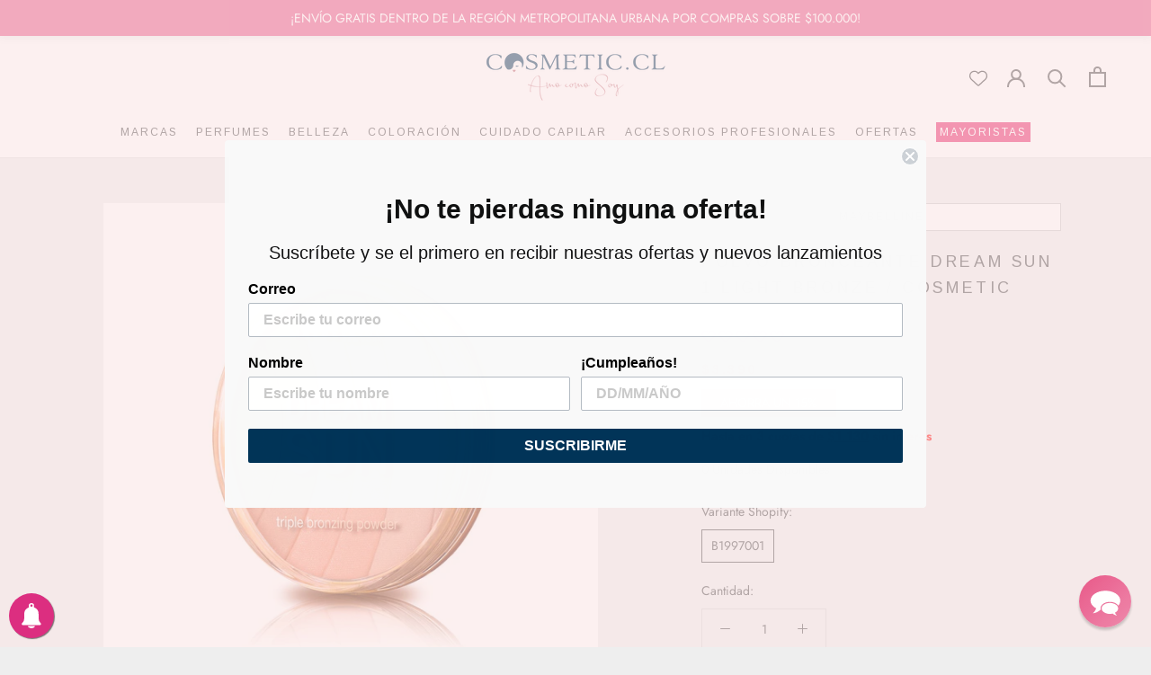

--- FILE ---
content_type: text/javascript
request_url: https://cdn-sf.vitals.app/assets/js/sm99999.428d70cc8f36152aa6ec.chunk.bundle.js
body_size: 14550
content:
"use strict";(window.webpackChunkvitalsLibrary=window.webpackChunkvitalsLibrary||[]).push([[2024],{74326:(t,o,e)=>{e.d(o,{A:()=>i});var r=e(58578);var a=e.n(r)()(!1);a.push([t.id,".vtl-ub-bogo-box{max-width:1200px;margin:4rem auto 2rem;text-align:inherit}.vtl-ub-bogo-box a{border:0}.shopify-app-block[data-block-handle=ub-bogo]{width:100%}#vitals-upsell-builder-bogo{clear:both}.vtl-ub-bogo-box__product-image-link{position:relative}.vtl-ub-bogo-box__product-image-img{object-fit:scale-down;border:1px solid rgba(146,146,146,.1882352941);border-radius:5px;background-color:#fff;box-shadow:1px 1px 5px rgba(146,146,146,.1882352941);margin:0;padding:0;opacity:1}.vtl-ub-bogo-box__atc-section-content{font-weight:bold}.vitals-opacity{opacity:.2}.vtl-ub-bogo-box__product-variant{color:#4f4f4f;margin:0 15px 0 0}.vtl-ub-bogo-box__product-price{vertical-align:middle;margin-right:15px;font-weight:bold;color:#494949}.vtl-ub-bogo-box__product-initial-price{color:#848484;text-decoration:line-through;vertical-align:middle;font-weight:normal;margin-right:10px}.vtl-ub-bogo-box__product-title{vertical-align:middle;font-weight:bold;margin-right:15px}.vtl-ub-bogo-box__total-price{display:none;color:#d84e55;text-decoration:line-through;margin-left:10px;font-weight:normal}.vtl-ub-bogo-box__savings{font-weight:normal}.vtl-ub-bogo-box__total-discount{margin-left:5px}.vtl-ub-bogo-box__atc-section{font-size:16px;display:inline-block;vertical-align:top;margin-bottom:10px}.vtl-ub-bogo-box__product-image-list{display:inline-block;margin:0 2% 1% 0}.vtl-ub-bogo-box__product:first-child .vtl-ub-bogo-box__product-title{font-weight:700}.vtl-ub-bogo-box__product-checkbox{width:15px;height:15px;display:inline-block;background-color:#fff;border-radius:3px;flex:0 0 auto;margin-right:5px}.vtl-ub-bogo-box__atc-button{margin:10px 0 5px;display:block;width:100%}.vtl-ub-bogo-box__product{margin-bottom:10px;align-items:center;flex-wrap:wrap;display:flex}.vtl-ub-bogo-box__product div{display:inline-block}.vtl-bogo-without-stock{cursor:not-allowed;opacity:.6}.vtl-ub-bogo-box__product-total-reviews{color:#9c9a9a;margin-left:-5px}@media(max-width: 768px){.vtl-ub-bogo-box__product-image:not(:first-child)::before{font-size:20px}.vtl-ub-bogo-box{margin:0 10px}.vtl-ub-bogo-box__product-image-list{display:inline-flex}}.vtl-ub-bogo-box__product-quantity{position:absolute;top:8px;left:8px;width:2em;height:2em;display:flex;align-items:center;justify-content:center}.vtl-ub-bogo-box__product-quantity::before{content:\"\";position:absolute;width:100%;height:100%;opacity:.2;border-radius:50%}.vtl-ub-bogo-box__product-quantity-text{position:absolute;top:50%;left:50%;transform:translate(-50%, -50%);font-size:14px;line-height:1}.vtl-ub-bogo-box__product-badge{position:absolute}.vtl-ub-bogo-box__product-badge svg{width:100%;height:100%}.vtl-ub-bogo-box__product-badge-text{position:absolute;top:50%;left:0;transform:translateY(-50%);width:100%;overflow:hidden;text-align:center;text-transform:uppercase}.vtl-ub-bogo-box__product-badge--theme-4 .vtl-ub-bogo-box__product-badge-text{top:calc(50% - 15px);left:-10px;transform-origin:50% 50%;transform:rotate(-39deg)}@media(max-width: 500px){.vtl-ub-bogo-box__product-image-list{margin:0 0 4%}.vtl-ub-bogo-box{margin:0}}",""]);const i=a},71614:(t,o,e)=>{e.d(o,{A:()=>i});var r=e(58578);var a=e.n(r)()(!1);a.push([t.id,".vtl-ub-bg-main-widget{flex-basis:100%;margin:2rem 0;clear:both;position:relative;z-index:1}.vtl-ub-bogo-box__product-list{display:grid;grid-template-columns:minmax(150px, 1fr) auto minmax(150px, 1fr);position:relative}@media(min-width: 881px){.vtl-ub-bogo-box__product-list{margin-left:-20px}}.vtl-ub-bogo-box__card{display:flex;flex-direction:column;overflow:hidden;gap:.6rem}.vtl-ub-bogo-box__offer-product-card{margin:0;padding:12px;border-radius:5px}.vtl-ub-bogo-box__trigger-product-card{margin:0;padding:12px;max-width:260px}.vtl-ub-bogo-box__card__trigger-tag,.vtl-ub-bogo-box__card__offer-tag{display:flex;align-items:center;justify-content:space-between;width:100%}.vtl-ub-bogo-box__card__trigger-tag>span,.vtl-ub-bogo-box__card__offer-tag>span:first-of-type{border-radius:50px;padding:2px 10px;font-size:14px;font-weight:600;text-transform:uppercase;line-height:1.2;text-align:center}.vtl-ub-bogo-box__card__trigger-tag span span{padding:0;text-transform:lowercase}.vtl-ub-bogo-box__card__offer-tag span:nth-child(2){color:#767676;font-size:14px;line-height:1.2}.Vtl-UpsellBuilderBogo__HorizontalLeftContent,.Vtl-UpsellBuilderBogo__HorizontalRightContent{display:flex;flex-direction:column;gap:.6rem}.vtl-ub-bogo-box__card__image{max-width:200px;aspect-ratio:1/1;max-height:200px;border:1px solid rgba(0,0,0,0);border-radius:5px;display:flex;width:100%;min-height:130px;margin:0 auto;justify-content:center}.vtl-ub-bogo-box__card__image img{object-fit:contain;margin:0 auto;padding:0;opacity:1;max-width:100%;max-height:100%;border-radius:5px}.vtl-ub-bogo-box__card__title{font-weight:inherit;font-size:16px;width:100%;white-space:nowrap;overflow:hidden;text-overflow:ellipsis;text-align:center}.vtl-ub-bogo-box__card__title>a{text-decoration:none;color:inherit}.vtl-ub-bogo-box__card__price-container{display:flex;align-items:center;justify-content:space-evenly;width:100%;margin-top:.6rem;flex-wrap:wrap;gap:8px}.vtl-ub-bogo-box__card__final-price{color:#fff;padding:1px 4px;border-radius:50px;font-size:14px;font-weight:600}.vtl-ub-bogo-box__offer-product-card .vtl-ub-bogo-box__card__compare-at-price{font-size:14px;font-weight:400;text-decoration:line-through}.vtl-ub-bogo-box__card__compare-at-price{font-size:14px;color:#d83b3b;text-decoration:line-through;text-align:center}.vtl-ub-bogo-box__offer-product-card .vtl-ub-bogo-box__card__price{text-decoration:line-through}.vtl-ub-bogo-box__offer-product-card .vtl-ub-bogo-box__card__price,.vtl-ub-bogo-box__trigger-product-card .vtl-ub-bogo-box__card__price{font-size:14px;font-weight:400;text-align:center}.vtl-ub-bogo-box__add-to-cart{color:#fff;font-size:14px;border-radius:5px;padding:8px 2px;line-height:1.2;cursor:pointer}.vtl-ub-bogo-box__arrow svg{max-width:75px;padding-right:10px;margin-top:73px;min-width:30px;width:4rem}[dir=rtl] .vtl-ub-bogo-box__arrow svg{transform:scaleX(-1)}@media(max-width: 615px){.vtl-ub-bogo-box__offer-product-card,.vtl-ub-bogo-box__trigger-product-card{padding:1rem}.vtl-ub-bogo-box__trigger-product-card{max-width:172px}.vtl-ub-bogo-box__card__image{max-width:150px;max-height:150px}.vtl-ub-bogo-box__card__title{margin:0 auto}.vtl-ub-bogo-box__arrow svg{width:3rem}}@media(max-width: 470px){.vtl-ub-bogo-box__trigger-product-card{max-width:165px}.vtl-ub-bogo-box__card__image{max-width:140px;max-height:140px}.vtl-ub-bogo-box__arrow svg{margin-top:30px}.vtl-ub-bogo-box__card__offer-tag{display:flex;justify-content:center;flex-direction:column}.vtl-ub-bogo-box__card__offer-tag>span:first-of-type{max-width:100%}.vtl-ub-bogo-box__card__trigger-tag>span,.vtl-ub-bogo-box__card__offer-tag>span:first-of-type{border-radius:5px;padding:1px 4px}.vtl-ub-bogo-box__arrow svg{width:2rem}}@media(max-width: 393px){.vtl-ub-bogo-box__product-list{grid-template-columns:1fr;width:auto}.vtl-ub-bogo-box__arrow{display:flex;align-items:center;flex-direction:column}.vtl-ub-bogo-box__arrow svg{transform:rotate(90deg);padding:0;margin:16px 0;width:24px;height:auto}.vtl-ub-bogo-box__trigger-product-card{max-width:none}.vtl-ub-bogo-box__card{display:grid;grid-template-columns:40% 1fr;column-gap:16px;row-gap:8px;padding:12px}.vtl-ub-bogo-box__card__trigger-tag,.vtl-ub-bogo-box__card__offer-tag{grid-column:1/3;grid-row:1;flex-direction:row;justify-content:space-between}.vtl-ub-bogo-box__card__trigger-tag>span:first-child,.vtl-ub-bogo-box__card__offer-tag>span:first-child{font-size:12px}.Vtl-UpsellBuilderBogo__HorizontalRightContent{display:flex;flex-direction:column;gap:8px;justify-content:flex-start;align-items:flex-start;overflow:hidden;text-overflow:ellipsis}.Vtl-UpsellBuilderBogo__HorizontalRightContent .vtl-ub-bogo-box__card__title{text-align:inherit;margin:0;width:100%;overflow:hidden;display:-webkit-box;-webkit-line-clamp:2;line-clamp:2;-webkit-box-orient:vertical;white-space:normal}.Vtl-UpsellBuilderBogo__HorizontalRightContent .vtl-ub-bogo-box__card__price-container{display:flex;justify-content:flex-start;gap:4px;margin:0}.Vtl-UpsellBuilderBogo__HorizontalRightContent .vtl-ub-bogo-box__reviews .vtl-pr-review-stars-snippet{justify-content:flex-start !important}.Vtl-UpsellBuilderBogo__HorizontalRightContent .vtl-ub-bogo-box__card__variants{padding:4px 6px;width:100%}.vtl-ub-bogo-box__add-to-cart{grid-column:1/3}}.vtl-ub-bogo-box{container-type:inline-size}@container (max-width: 340px){.vtl-ub-bogo-box__product-list{grid-template-columns:1fr;width:auto}.vtl-ub-bogo-box__arrow{display:flex;align-items:center;flex-direction:column}.vtl-ub-bogo-box__arrow svg{transform:rotate(90deg);padding:0;margin:16px 0;width:24px;height:auto}.vtl-ub-bogo-box__trigger-product-card{max-width:none}.vtl-ub-bogo-box__card{display:grid;grid-template-columns:40% 1fr;column-gap:16px;row-gap:8px;padding:12px}.vtl-ub-bogo-box__card__trigger-tag,.vtl-ub-bogo-box__card__offer-tag{grid-column:1/3;grid-row:1;flex-direction:row;justify-content:space-between}.vtl-ub-bogo-box__card__trigger-tag>span:first-child,.vtl-ub-bogo-box__card__offer-tag>span:first-child{font-size:12px}.Vtl-UpsellBuilderBogo__HorizontalRightContent{display:flex;flex-direction:column;gap:8px;justify-content:flex-start;align-items:flex-start;overflow:hidden;text-overflow:ellipsis}.Vtl-UpsellBuilderBogo__HorizontalRightContent .vtl-ub-bogo-box__card__title{text-align:inherit;margin:0;width:100%;overflow:hidden;display:-webkit-box;-webkit-line-clamp:2;line-clamp:2;-webkit-box-orient:vertical;white-space:normal}.Vtl-UpsellBuilderBogo__HorizontalRightContent .vtl-ub-bogo-box__card__price-container{display:flex;justify-content:flex-start;gap:4px;margin:0}.Vtl-UpsellBuilderBogo__HorizontalRightContent .vtl-ub-bogo-box__reviews .vtl-pr-review-stars-snippet{justify-content:flex-start !important}.Vtl-UpsellBuilderBogo__HorizontalRightContent .vtl-ub-bogo-box__card__variants{padding:4px 6px;width:100%}.vtl-ub-bogo-box__add-to-cart{grid-column:1/3}}@container (min-width: 800px){.vtl-ub-bogo-box__product-list{max-width:500px}}",""]);const i=a},6441:(t,o,e)=>{e.d(o,{A:()=>i});var r=e(58578);var a=e.n(r)()(!1);a.push([t.id,".shopify-app-block[data-block-handle=ub-bogo]{width:100%}.vtl-ub-bg-main-widget{width:100%;container-type:inline-size}.Vtl-BogoWidget__Container{border-bottom:none;border-radius:var(--vtl-space-6) var(--vtl-space-6) var(--vtl-space-0) var(--vtl-space-0);padding:var(--vtl-space-16);margin:var(--vtl-space-40) auto var(--vtl-space-0) auto;background-color:var(--vtl-bogo-bg-surface-default);margin-top:var(--vtl-space-0)}.Vtl-BogoWidget__Plus--vertical{display:none}.Vtl-BogoWidget__Header{margin-top:var(--vtl-space-0);margin-bottom:var(--vtl-space-16);color:var(--vtl-bogo-text-default)}.Vtl-BogoWidget__ContainerWrapper{border-radius:var(--vtl-space-8);margin:var(--vtl-space-40) var(--vtl-space-0) var(--vtl-space-24);border:1px solid var(--vtl-bogo-border-color, transparent)}#vitals-end-section~.vtl-ub-bg-main-widget .Vtl-BogoWidget__ContainerWrapper{margin-top:var(--vtl-space-48);margin-bottom:var(--vtl-space-48)}.Vtl-BogoWidget__Products{display:flex;min-width:0;align-items:flex-start;justify-content:space-between;flex-direction:row}.Vtl-BogoWidget__ClaimButtonWrapper{display:flex;justify-content:center;align-items:center;text-align:center;background-color:var(--vtl-bogo-bg-surface-tertiary);padding:var(--vtl-space-16) var(--vtl-space-24);border-radius:var(--vtl-space-0) var(--vtl-space-0) var(--vtl-space-6) var(--vtl-space-6)}.Vtl-BogoWidget__ClaimButton:not(.Vtl-BogoWidget__ClaimButton--Automatic){background-color:var(--vtl-bogo-claim-button-bg-fill);color:var(--vtl-bogo-claim-button-text-color);border-color:var(--vtl-bogo-claim-button-border-color)}.Vtl-BogoWidget__ClaimButton--Automatic{width:auto !important;margin:0 !important;margin-bottom:0 !important}.Vtl-BogoWidget__ClaimButton--Custom{padding:6px 24px !important;height:40px !important;line-height:normal !important}.Vtl-BogoProductCard__BadgeWrapper--horizontal{flex-flow:nowrap;justify-content:space-between}@container (min-width: 431px) and (max-width: 999px){.Vtl-BogoWidget__ContainerWrapper{max-width:446px}#vitals-end-section~.vtl-ub-bg-main-widget .Vtl-BogoWidget__ContainerWrapper{margin:auto}}@container (min-width: 1000px){.Vtl-BogoWidget__ContainerWrapper{max-width:1000px;margin:auto}.Vtl-BogoWidget__Header{font-family:inherit;font-size:var(--vtl-font-size-32);line-height:var(--vtl-line-height-140);color:var(--vtl-bogo-text-default);margin-bottom:var(--vtl-space-32)}.Vtl-BogoWidget__ContainerWrapper .Vtl-BogoWidget__Plus--vertical{display:flex;align-self:center}.Vtl-BogoWidget__Container{padding:var(--vtl-space-32)}.Vtl-BogoWidget__Products{gap:var(--vtl-space-32);flex-direction:row}.Vtl-BogoWidget__ClaimButtonWrapper button{padding:var(--vtl-space-6) var(--vtl-space-40) !important}}@container (min-width: 341px) and (max-width: 430px){.Vtl-BogoWidget__Container{margin-top:var(--vtl-space-0);padding:var(--vtl-space-16)}.Vtl-BogoWidget__Plus--vertical{display:flex}.Vtl-BogoWidget__Products{flex-direction:column;align-items:center;gap:var(--vtl-space-8)}.Vtl-BogoWidget__Header{margin-bottom:var(--vtl-space-12)}}@container (max-width: 340px){.Vtl-BogoWidget__Container{padding:var(--vtl-space-12)}.Vtl-BogoWidget__Plus--vertical{display:flex}.Vtl-BogoWidget__Products{flex-direction:column;align-items:center;gap:var(--vtl-space-8)}.Vtl-BogoWidget__Header{margin-bottom:var(--vtl-space-12)}}",""]);const i=a},60007:(t,o,e)=>{e.d(o,{A:()=>i});var r=e(58578);var a=e.n(r)()(!1);a.push([t.id,".Vtl-BogoProductCard__Container{flex:1 1 0;min-width:0;max-width:190px;text-align:center;display:flex;flex-direction:column;gap:var(--vtl-space-12)}.Vtl-BogoProductCard__ProductDetails{display:flex;flex-direction:column;gap:var(--vtl-space-8)}.Vtl-BogoProductCard__BadgeWrapper{display:flex;flex-direction:column}.Vtl-BogoProductCard__BadgeWrapper--horizontal{display:flex}.Vtl-BogoProductCard__BadgeWrapper--vertical{display:none}.Vtl-BogoProductCard__Badge{background-color:var(--vtl-bogo-badge-bg);color:var(--vtl-bogo-badge-text-color);border-radius:16px;padding:var(--vtl-space-1) var(--vtl-space-8);display:block;margin-left:0;margin-bottom:var(--vtl-space-0);margin-top:var(--vtl-space-0);align-self:self-start;line-height:140%}.Vtl-BogoProductCard__ExtraPriceMargin{margin:0;padding:0;height:0;display:block !important;width:100%;min-height:0}.Vtl-BogoProductCard__ImageContainer{position:relative;width:100%;max-width:190px;max-height:190px;border:var(--vtl-space-1) solid rgba(0,0,0,0);border-radius:var(--vtl-space-4);display:flex;justify-content:center}.Vtl-BogoProductCard__Image{width:100%;height:100%;max-width:100%;max-height:100%;border-radius:var(--vtl-space-4);object-fit:contain;display:block;aspect-ratio:1/1}.Vtl-BogoProductCard__Image--clickable{cursor:pointer;transition:opacity .2s ease}.Vtl-BogoProductCard__Image--clickable:hover{opacity:.8}.Vtl-BogoProductCard__Title{font-weight:var(--vtl-font-weight-medium);font-size:var(--vtl-font-size-16);line-height:var(--vtl-line-height-140);letter-spacing:var(--vtl-space-0);margin-top:var(--vtl-space-0);width:100%;white-space:nowrap;overflow:hidden;text-overflow:ellipsis;color:var(--vtl-bogo-text-default);text-align:start}.Vtl-BogoProductCard__Title--clickable{cursor:pointer;text-decoration:none}.Vtl-BogoProductCard__Title--clickable:hover{text-decoration:none;opacity:.8}.Vtl-BogoProductCard__Price{display:flex;align-items:flex-start;flex-wrap:wrap;gap:var(--vtl-space-0) var(--vtl-space-8)}.Vtl-BogoProductCard__OriginalPrice{opacity:.6;color:var(--vtl-bogo-text-secondary)}.Vtl-BogoProductCard__NewPrice{color:var(--vtl-bogo-text-default);word-wrap:break-word;word-break:break-all;white-space:normal;max-width:100%}.Vtl-BogoProductCard__FinalPrice{color:var(--vtl-bogo-text-promo);word-wrap:break-word;word-break:break-all;white-space:normal;max-width:100%}.Vtl-BogoProductCard__OldPrice{opacity:.6;color:var(--vtl-bogo-text-secondary);word-wrap:break-word;word-break:break-all;white-space:normal;max-width:100%}.Vtl-BogoProductCard__Plus{padding:var(--vtl-space-1);color:var(--vtl-bogo-text-primary);display:flex;z-index:10}.Vtl-BogoProductCard__Plus--horizontal{position:absolute;top:50%;left:103%;transform:translate(var(--vtl-space-0), -50%);display:flex}.Vtl-BogoProductCard__Plus--vertical{position:static;transform:none;align-self:center;display:none}.Vtl-BogoProductCard__SwitchProductWrapper,.Vtl-BogoProductCard__VariantDropdownWrapper{width:100%}.Vtl-BogoProductCard__BadgeWrapper--vertical{display:none;flex-flow:row wrap;align-items:center;justify-content:space-between}.Vtl-BogoProductCard__ForQuantity{margin-top:var(--vtl-space-0);margin-bottom:var(--vtl-space-0)}@container (min-width: 1000px){.Vtl-BogoProductCard__BadgeWrapper--vertical{display:flex}.Vtl-BogoProductCard__Plus--horizontal{display:none}.Vtl-BogoProductCard__Container{display:flex;flex-direction:row;align-items:flex-start;gap:var(--vtl-space-24);max-width:none;width:100%;flex:1}.Vtl-BogoProductCard__ProductDetails{flex:1;text-align:left;min-width:0;gap:var(--vtl-space-12)}.Vtl-BogoProductCard__ImageContainer{flex:0 0 auto}.Vtl-BogoProductCard__Image{max-width:220px;max-height:220px}.Vtl-BogoProductCard__Title{text-align:left;white-space:normal;-webkit-line-clamp:2;display:-webkit-box;-webkit-box-orient:vertical;font-size:var(--vtl-font-size-18);margin-top:var(--vtl-space-0)}.Vtl-BogoProductCard__Price{justify-content:flex-start;gap:var(--vtl-space-0) var(--vtl-space-12)}.Vtl-BogoProductCard__Badge{font-family:inherit;font-size:var(--vtl-font-size-14);font-weight:var(--vtl-font-weight-400);line-height:var(--vtl-line-height-140);margin-bottom:var(--vtl-space-0)}.Vtl-BogoProductCard__BadgeWrapper--horizontal{display:none}.Vtl-BogoProductCard__SwitchProductWrapper,.Vtl-BogoProductCard__VariantDropdownWrapper{width:100%}}@container (min-width: 341px) and (max-width: 430px){.Vtl-BogoWidget__Container .Vtl-BogoProductCard__BadgeWrapper--horizontal{display:none}.Vtl-BogoWidget__Container .Vtl-BogoProductCard__BadgeWrapper--vertical{display:flex}.Vtl-BogoWidget__Container .Vtl-BogoProductCard__Plus--horizontal{display:none}.Vtl-BogoWidget__Container .Vtl-BogoProductCard__Container{display:flex;align-items:flex-start;gap:var(--vtl-space-16);max-width:none;width:100%;flex-direction:row}.Vtl-BogoWidget__Container .Vtl-BogoProductCard__ProductDetails{flex:1;text-align:left;min-width:0}.Vtl-BogoWidget__Container .Vtl-BogoProductCard__Badge{margin-bottom:var(--vtl-space-0)}.Vtl-BogoWidget__Container .Vtl-BogoProductCard__ImageContainer{flex:1 1 0}.Vtl-BogoWidget__Container .Vtl-BogoProductCard__Image{min-width:140px;min-height:140px}.Vtl-BogoWidget__Container .Vtl-BogoProductCard__Title{text-align:left;white-space:normal;-webkit-line-clamp:2;display:-webkit-box;-webkit-box-orient:vertical;margin-top:var(--vtl-space-0)}.Vtl-BogoWidget__Container .Vtl-BogoProductCard__Price{justify-content:flex-start}.Vtl-BogoWidget__Container .Vtl-BogoProductCard__SwitchProductWrapper,.Vtl-BogoWidget__Container .Vtl-BogoProductCard__VariantDropdownWrapper{width:100%}}@container (max-width: 340px){.Vtl-BogoWidget__Container .Vtl-BogoProductCard__BadgeWrapper--horizontal{display:none}.Vtl-BogoWidget__Container .Vtl-BogoProductCard__BadgeWrapper--vertical{display:flex}.Vtl-BogoWidget__Container .Vtl-BogoProductCard__Plus--horizontal{display:none}.Vtl-BogoWidget__Container .Vtl-BogoProductCard__Container{display:flex;flex-direction:row;align-items:flex-start;gap:var(--vtl-space-12);max-width:none;width:100%}.Vtl-BogoWidget__Container .Vtl-BogoProductCard__ProductDetails{flex:1;text-align:left;min-width:0}.Vtl-BogoWidget__Container .Vtl-BogoProductCard__Badge{margin-bottom:var(--vtl-space-0);white-space:nowrap}.Vtl-BogoWidget__Container .Vtl-BogoProductCard__ImageContainer{flex:1 1 0}.Vtl-BogoWidget__Container .Vtl-BogoProductCard__Image{min-width:117px;min-height:117px}.Vtl-BogoWidget__Container .Vtl-BogoProductCard__Title{text-align:left;white-space:normal;-webkit-line-clamp:2;display:-webkit-box;-webkit-box-orient:vertical;margin-top:var(--vtl-space-0)}.Vtl-BogoWidget__Container .Vtl-BogoProductCard__Price{justify-content:flex-start}.Vtl-BogoWidget__Container .Vtl-BogoProductCard__SwitchProductWrapper,.Vtl-BogoWidget__Container .Vtl-BogoProductCard__VariantDropdownWrapper{width:100%}}",""]);const i=a},81273:(t,o,e)=>{e.d(o,{A:()=>i});var r=e(58578);var a=e.n(r)()(!1);a.push([t.id,".Vtl-BogoWidget__ContainerWrapper{--vtl-bogo-bg-surface-default: #1a1a1a;--vtl-bogo-bg-surface-tertiary: #2a2a2a;--vtl-bogo-text-default: #fff;--vtl-bogo-text-primary: #e0e0e0;--vtl-bogo-text-secondary: #b0b0b0;--vtl-bogo-text-promo: #ce1900;--vtl-bogo-badge-bg: #e51c00;--vtl-bogo-badge-text-color: #fff;--vtl-bogo-border-color: transparent}",""]);const i=a},63879:(t,o,e)=>{e.d(o,{A:()=>i});var r=e(58578);var a=e.n(r)()(!1);a.push([t.id,".Vtl-BogoWidget__ContainerWrapper{--vtl-bogo-bg-surface-default: #fff;--vtl-bogo-bg-surface-tertiary: #f8f8f8;--vtl-bogo-text-default: #222;--vtl-bogo-text-primary: #333;--vtl-bogo-text-secondary: #666;--vtl-bogo-text-promo: #ce1900;--vtl-bogo-badge-bg: #e51c00;--vtl-bogo-badge-text-color: #fff;--vtl-bogo-border-color: transparent}",""]);const i=a},76836:(t,o,e)=>{e.r(o);e.d(o,{X50:()=>Ft});var r=e(21076);var a=e(10554);var i=e(57798);var n=e(8302);var l=e(46757);var d=e(45427);var s=e(57202);const c=(t,o)=>{if(o===s.n)return 0;if(t.prefVariant){const o=t.variants.findIndex(o=>o.id===t.prefVariant);return-1!==o?o:0}return 0};const g=t=>{if(t.prefVariant){const o=t.variants.find(o=>o.id===t.prefVariant);if(o&&o.availableForSale)return t.prefVariant}const o=t.variants.find(t=>t.availableForSale);return o?o.id:t.variants[0].id};const u=(t,o)=>{const e=o===s.F;return{handle:t.handle,id:t.id,imageUrl:t.imageUrl,isBonusItem:e,price:t.price,quantity:t.quantity||1,title:t.title,prefVariant:t.prefVariant,variants:t.variants,availableForSale:t.availableForSale,variantsPagination:t.variantsPagination}};const v=(0,d.h$)('bogo',(t,o,e)=>({X58:{S75:void 0,T0:[],I66:void 0,I67:void 0,I68:[],I71:[],I34:!1},U21:{X48:t=>{var o,r,a;const i=t.bogo;const n={Y65:i.id,W25:i.title,o72:i.productPageButtonText,G20:i.discountAmount,L37:i.discountType,R76:i.badgeText,G26:i.badgeTextColor,y33:i.badgeTextFontSize,L40:i.badgeBgColor,t22:null!==(o=i.allowChangingBundle)&&void 0!==o&&o,T29:i.layoutId,g1:i.atcButtonStylingProductPage};const l=t.items;const d=[null===(r=t.items[s.n])||void 0===r?void 0:r[0],null===(a=t.items[s.F])||void 0===a?void 0:a[0]].filter(t=>void 0!==t);const c=[];const u=[];d.forEach((t,o)=>{const e=t.id;const r=t.quantity||1;const a=g(t);const i=o===s.F;c.push({Q58:e,R1:a,T25:r});u.push({pid:e,vid:a,q:r,b:i})});e({S75:n,I66:l,I67:t.slotsMetadata,T0:d,I68:c,I71:u,I34:!0},'X48')},A80:t=>{e({I68:t.I68,I71:t.I71},'A80')},v73:({item:t})=>{const{T0:r,I68:a,I71:i}=o().X58;if(r.length<2)return;const n={availableForSale:t.availableForSale,id:t.id,handle:t.handle,title:t.title,imageUrl:t.imageUrl,imgAltText:t.title,variants:t.variants.map(t=>({availableForSale:t.availableForSale,id:t.id,title:t.title,price:t.price,imageSrc:t.imageSrc,imgAltText:t.title,compareAtPrice:t.compareAtPrice})),selectedVariantIndex:c(t,s.F),price:t.price,quantity:t.quantity,prefVariant:t.prefVariant,collections:[],variantsPagination:t.variantsPagination};const l=[r[s.n],n];const d=[...a];const u=[...i];const v=g(n);d[s.F]={Q58:t.id,R1:v,T25:t.quantity};u[s.F]={pid:t.id,vid:v,q:t.quantity,b:!0};e({T0:l,I68:d,I71:u},'v73')},G22:t=>{o().U21.v73(t)},n20:({slotIndex:t,variantId:r})=>{const{T0:a,I68:i,I71:n}=o().X58;if(!a||!i||!n)return;const l=i.map((o,e)=>e===t?Object.assign(Object.assign({},o),{R1:r}):o);const d=n.map((o,e)=>e===t?Object.assign(Object.assign({},o),{vid:r}):o);e({I68:l,I71:d},'n20')},j79:({slotIndex:t,variant:r})=>{const{T0:a,I68:i,I71:n}=o().X58;if(!a||!i||!n)return;const l=a[t];if(!l)return;let d=l.variants.findIndex(t=>t.id===r.id);let s=l.variants;if(-1===d){s=[...l.variants,r];d=s.length-1}const c=i.map((o,e)=>e===t?Object.assign(Object.assign({},o),{R1:r.id}):o);const g=n.map((o,e)=>e===t?Object.assign(Object.assign({},o),{vid:r.id}):o);const u=a.map((o,e)=>e===t?Object.assign(Object.assign({},o),{variants:s,selectedVariantIndex:d}):o);e({T0:u,I68:c,I71:g},'j79')}}}));const p=({X58:t})=>t.T0[s.n];const b=({X58:t})=>t.T0[s.F];const _=({X58:t})=>t.I67;var h=e(24359);var x=e(58836);var f;!function(t){t[t.y34=1]="y34";t[t.q70=2]="q70"}(f||(f={}));var m=e(89085);var w=e(50767);var y=e(47730);var C=e(92767);var B=e(19661);var V=e(31156);var P=e(96636);var W=e(42913);var k=e(35859);var I=e(18243);var $=e(45201);var T=e(33262);var S;!function(t){t.Y6="fill";t.V1="outline";t.Y29="link"}(S||(S={}));const F=({discriminator:t})=>(null==t?void 0:t.T29)!==f.q70;const D=({discriminator:t,traits:o})=>{var e,r,a;if((null==t?void 0:t.T29)!==f.q70)return!0;return(null===(a=null===(r=null===(e=null==o?void 0:o.centeredLayoutButton)||void 0===e?void 0:e.traits)||void 0===r?void 0:r.buttonStyle)||void 0===a?void 0:a[T.Xi.Default])!==S.Y6};const A=({discriminator:t,traits:o})=>{var e,r,a;if((null==t?void 0:t.T29)!==f.q70)return!0;return(null===(a=null===(r=null===(e=null==o?void 0:o.centeredLayoutButton)||void 0===e?void 0:e.traits)||void 0===r?void 0:r.buttonStyle)||void 0===a?void 0:a[T.Xi.Default])!==S.V1};const X=({discriminator:t,traits:o})=>{var e,r,a;if((null==t?void 0:t.T29)!==f.q70)return!0;return(null===(a=null===(r=null===(e=null==o?void 0:o.centeredLayoutButton)||void 0===e?void 0:e.traits)||void 0===r?void 0:r.buttonStyle)||void 0===a?void 0:a[T.Xi.Default])!==S.Y29};const Y={productCard:{selector:'.vtl-ub-bogo-box__offer-product-card',traits:{boxShadow:{[T.Xi.Default]:'none'},border:{[T.Xi.Default]:'1px solid transparent'},borderColor:{[T.Xi.Default]:'#eaeaea'}}},centeredLayoutButton:{selector:'.Vtl-BogoWidget__ClaimButton',traits:{buttonStyle:{hiddenInCss:F,[T.Xi.Default]:S.V1},fillBackgroundColor:{hiddenInCss:D,styleTarget:{property:'background-color'},[T.Xi.Default]:'#222222',[T.hn.DefaultDark]:'#FFFFFF'},fillTextColor:{hiddenInCss:D,styleTarget:{property:'color'},[T.Xi.Default]:'#FFFFFF',[T.hn.DefaultDark]:'#222222'},outlineBorderColor:{hiddenInCss:A,styleTarget:{property:'border-color'},[T.Xi.Default]:'#222222',[T.hn.DefaultDark]:'#FFFFFF'},outlineTextColor:{hiddenInCss:A,styleTarget:{property:'color'},[T.Xi.Default]:'#222222',[T.hn.DefaultDark]:'#FFFFFF'},linkTextColor:{hiddenInCss:X,styleTarget:{property:'color'},[T.Xi.Default]:'#005ABA',[T.hn.DefaultDark]:'#005ABA'},linkBorderStyle:{hiddenInCss:X,styleTarget:{property:'border'},[T.Xi.Default]:'none',[T.hn.DefaultDark]:'none'},linkBackgroundColor:{hiddenInCss:X,styleTarget:{property:'background-color'},[T.Xi.Default]:'transparent',[T.hn.DefaultDark]:'transparent'}}},centeredLayoutWidget:{selector:'.Vtl-BogoWidget__Container',traits:{backgroundColor:{hiddenInCss:F,styleTarget:{property:'background-color'},[T.Xi.Default]:'#FFFFFF',[T.hn.DefaultDark]:'#222222'},textColor:{hiddenInCss:F,styleTarget:[{property:'color'},{selector:'.Vtl-BogoWidget__Header',property:'color'},{selector:'.Vtl-BogoProductCard__Title',property:'color'}],[T.Xi.Default]:'#222222',[T.hn.DefaultDark]:'#FFFFFF'},borderColor:{hiddenInCss:F,styleTarget:{selector:'.Vtl-BogoWidget__ContainerWrapper',property:'border-color'},[T.Xi.Default]:'#E0E0E0',[T.hn.DefaultDark]:'#444444'},borderWidth:{hiddenInCss:F,styleTarget:{selector:'.Vtl-BogoWidget__ContainerWrapper',property:'border-width'},[T.Xi.Default]:'1px',[T.hn.DefaultDark]:'1px'},borderStyleProp:{hiddenInCss:F,styleTarget:{selector:'.Vtl-BogoWidget__ContainerWrapper',property:'border-style'},[T.Xi.Default]:'solid',[T.hn.DefaultDark]:'solid'}}},centeredLayoutDiscountedPrice:{selector:'.Vtl-BogoProductCard__FinalPrice',traits:{color:{hiddenInCss:F,[T.Xi.Default]:'#CE1900',[T.hn.DefaultDark]:'#E8331A'}}},centeredLayoutFooter:{selector:'.Vtl-BogoWidget__ClaimButtonWrapper',traits:{backgroundColor:{hiddenInCss:F,styleTarget:{property:'background-color'},[T.Xi.Default]:'#F8F8F8',[T.hn.DefaultDark]:'#333333'}}},centeredLayoutBadge:{selector:'.Vtl-BogoProductCard__Badge',traits:{backgroundColor:{hiddenInCss:F,styleTarget:{property:'background-color'},[T.Xi.Default]:'#E51C00',[T.hn.DefaultDark]:'#E8331A'},textColor:{hiddenInCss:F,styleTarget:{property:'color'},[T.Xi.Default]:'#FFFFFF',[T.hn.DefaultDark]:'#FFFFFF'}}}};var j=e(6268);var L;!function(t){t.W35="light";t.X52="dark";t.V14="custom"}(L||(L={}));var N=e(39259);var z=e(1686);var O=e(63162);var R=e(55690);var G=e(33252);var U=e(82916);var H=e(50889);var M=e(49653);var q=e(60007);const E=(0,P.s)('BogoProductCard');const Q=(0,k.memo)(function({product:t,isTargetProduct:o,selectedVariantId:e,showPlus:r=!1,onVariantChange:n,onProductSwitch:l,hasForQuantity:d=!1,settings:s,alternatives:c,slotMetadata:g}){(0,W.OV)('BogoProductCardStyles',q.A);const u=(0,k.useMemo)(()=>(0,$.gN)(),[]);const v=Number(s.G20)||0;const p=s.L37||O.fE.X75;const b=(0,k.useMemo)(()=>(0,M.l)(u.n39,u.B15),[u.n39,u.B15]);(0,W.OV)('BogoV2Dropdown',b);const _=(0,k.useMemo)(()=>{var o;let r;r=e&&t.variants.some(t=>t.id===e)?e:t.prefVariant?t.prefVariant:null===(o=t.variants[0])||void 0===o?void 0:o.id;const a=t.variants.find(t=>t.id===r);return null!=a?a:t.variants[0]},[e,t.variants,t.prefVariant]);const h=(0,k.useMemo)(()=>!o&&(0,O.aG)(_.price,v,p)<=0,[o,_.price,v,p]);const f=(0,k.useMemo)(()=>o?_.price:(0,O.aG)(_.price,v,p),[o,_.price,v,p]);const m=(0,k.useMemo)(()=>{if(o)return'';const t=s.R76||'';const e='{{ value }}';if(t.includes(e)){const o=p===O.fE.T63?`${v}%`:a.b.T68.O47(a.b.T68.J63(v))||'';return t.replace(e,o)}return t},[o,s.R76,v,p]);const w=(0,k.useMemo)(()=>{const[e,r]=a.b.X60.n78(i.X.G43);return 0===v?'':o?`${e(r.H12)}&nbsp;<span class="${E({element:'BadgeQuantity'})}">${t.quantity}${t.quantity>1?'x':''}</span>`:m},[v,o,t.quantity,m]);const y=(0,k.useMemo)(()=>{const o=_.imageSrc&&''!==_.imageSrc.trim()?_.imageSrc:t.imageUrl;return o?a.b.W60.w76(o):''},[_.imageSrc,t.imageUrl]);const C=(0,k.useMemo)(()=>{const[o,e]=a.b.X60.n78(i.X.G43);return`${o(e.H10)} ${t.quantity}x`},[t.quantity]);const B=(0,k.useMemo)(()=>{if(o){const t=u.t47&&_.compareAtPrice&&_.compareAtPrice>_.price;return{L41:_.price,E33:t?_.compareAtPrice:null,G27:!1}}const t=v>0&&f!==_.price;const e=u.t47&&_.compareAtPrice&&_.compareAtPrice>_.price&&(!t||_.compareAtPrice!==_.price);return{D17:f,I72:t?_.price:null,E33:e?_.compareAtPrice:null,G27:!0}},[o,f,v,_.price,_.compareAtPrice,u.t47]);const V=(0,k.useMemo)(()=>{const[t,o]=a.b.X60.n78(i.X.G43);return(0,x.Y)("span",{className:E({element:'FinalPrice',extra:'vtl-text-body-s'}),children:t(o.E66)})},[]);const P=(0,k.useMemo)(()=>(0,x.Y)(H.e,{className:E({element:'FinalPrice',extra:'vtl-text-body-s'}),value:B.D17,shouldConvert:!1,shouldRound:!1}),[B.D17]);const T=(0,k.useMemo)(()=>(0,x.FD)(x.FK,{children:[h?V:P,B.I72&&(0,x.Y)(H.e,{className:E({element:'OriginalPrice',extra:'vtl-text-body-s-strike'}),value:B.I72,shouldConvert:!1,shouldRound:!1})]}),[h,V,P,B.I72]);const S=(0,k.useMemo)(()=>(0,x.Y)(H.e,{className:E({element:'NewPrice',extra:'vtl-text-body-s'}),value:B.L41,shouldConvert:!1,shouldRound:!1}),[B.L41]);const F=t.variants.length>1;const D=c&&c.length>0&&l&&s.Y65;const A=(0,R.i)(i.X.D66)&&u.y51&&t.handle;const X=(0,k.useMemo)(()=>u.Q16===L.V14?L.W35:u.Q16===L.X52?L.X52:L.W35,[u.Q16]);return(0,x.FD)("div",{className:E('Container'),children:[(0,x.FD)("div",{className:E('BadgeWrapper','horizontal'),children:[w&&(0,x.Y)("p",{className:E({element:'Badge',extra:'vtl-text-body-s'}),dangerouslySetInnerHTML:{__html:w}}),d&&(0,x.Y)("p",{className:E({element:'ForQuantity',extra:'vtl-text-body-s'}),children:C})]}),(0,x.FD)("div",{className:E('ImageContainer'),children:[!o&&t.handle?(0,x.Y)("a",{href:a.b.T71.w72(t.handle),target:"_blank",rel:"noreferrer",children:(0,x.Y)("img",{className:E('Image',{clickable:!0}),src:y,alt:t.imgAltText||t.title,width:200,height:200})}):(0,x.Y)("img",{className:E('Image'),src:y,alt:t.imgAltText||t.title,width:200,height:200}),r&&(0,x.Y)("div",{className:E('Plus','horizontal'),children:(0,x.Y)(I.A,{})})]}),(0,x.FD)("div",{className:E('ProductDetails'),children:[(0,x.FD)("div",{className:E('BadgeWrapper','vertical'),children:[w&&(0,x.Y)("p",{className:E({element:'Badge',extra:'vtl-text-body-s'}),dangerouslySetInnerHTML:{__html:w}}),d&&(0,x.Y)("p",{className:E({element:'ForQuantity',extra:'vtl-text-body-s'}),children:C})]}),!o&&t.handle?(0,x.Y)("a",{href:a.b.T71.w72(t.handle),target:"_blank",rel:"noreferrer",className:E({element:'Title',modifiers:{clickable:!0},extra:'vtl-text-body-m'}),children:t.title}):(0,x.Y)("div",{className:E({element:'Title',extra:'vtl-text-body-m'}),children:t.title}),A&&(0,x.Y)(G.g,{productHandle:t.handle,alignment:U.G.X55,format:"{{ stars }} ({{ totalReviews }})",size:14}),(0,x.FD)("div",{className:E('Price'),children:[B.G27?T:S,B.E33&&(0,x.Y)(H.e,{className:E({element:'OldPrice',extra:'vtl-text-body-s-strike'}),value:B.E33,shouldConvert:!1,shouldRound:!1})]}),D&&(0,x.Y)("div",{className:E('SwitchProductWrapper'),children:(0,x.Y)(N.j,{items:c,onItemClick:l,offerId:s.Y65,slotMetadata:g})}),F&&(0,x.Y)("div",{className:E('VariantDropdownWrapper'),children:(0,x.Y)(z.F,{productId:t.id,initialVariants:t.variants,initialPagination:t.variantsPagination,selectedVariant:_,onChange:n,className:(0,M.O)({extra:'vitals-product-cards-dropdown'}),size:"small",theme:X,ariaLabel:`Select variant for ${t.title}`})})]})]})});var K=e(29674);var Z=e(31851);var J=e(95731);var tt=e(17466);var ot=e(75541);var et=e(2924);var rt=e(12606);var at=e(43673);var it=e(39235);var nt=e(25172);var lt=e.n(nt);function dt(){return{variant:Z.x9.V1,className:'Vtl-BogoWidget__ClaimButton Vtl-BogoWidget__ClaimButton--fallback',style:{display:'flex',justifyContent:'center',alignItems:'center',padding:'6px 24px',textAlign:'center',borderRadius:'4px',backgroundColor:'transparent',color:'#222222',border:'1px solid #222222',cursor:'pointer'},cssString:'display: block !important;',themeAttributes:{}}}const st=(0,k.memo)(function({settings:t,className:o}){const{Q16:e,O7:l}=(0,$.gN)();const[s,c]=(0,k.useState)(!1);const[g,u]=(0,k.useState)(!1);const{T0:p,I68:b,I71:_}=(0,d.Bi)(v);const h=(0,k.useRef)(null);const f=(0,k.useRef)();const y=(0,k.useMemo)(()=>{if(!t)return;const o=(0,j.Uh)({defaults:Y,traitString:l});return Object.assign(Object.assign({},t),{V13:o})},[t,l]);const C=(null==t?void 0:t.g1)===at.Q.e14;const B=function({S75:t,hasAtcButtonListenerActive:o,setHasAtcButtonListenerActive:e,theme:r="light",useAutomaticStyling:i=!1}){return(0,k.useMemo)(()=>{var n,l,d,s,c,g,u;if(!t)return dt();if(i){const i=a.b.Y39.G84();if(i&&i.length){const t=i.attr('class')||'';const o=i.attr('style')||'';const e={};['data-item'].forEach(t=>{const o=i.attr(t);o&&(e[t]=o)});e['data-bogo-theme']=r;const a=`Vtl-BogoWidget__ClaimButton Vtl-BogoWidget__ClaimButton--Automatic ${t}`;return{variant:Z.x9.Y6,className:a,style:{display:'block'},cssString:`display: block !important; ${o}`,themeAttributes:e}}if(!o){e(!0);const t=(0,w.u)(m.w.E9,()=>{e(!1);t()})}if(!t.V13)return dt();const n={display:'flex',justifyContent:'center',alignItems:'center',padding:'6px 24px',textAlign:'center',borderRadius:'4px',backgroundColor:'transparent',color:'#222222',border:'1px solid #222222',cursor:'pointer'};return{variant:Z.x9.V1,className:'Vtl-BogoWidget__ClaimButton Vtl-BogoWidget__ClaimButton--AutoFallback',style:n,cssString:'display: block !important;',themeAttributes:{'data-bogo-theme':r}}}const v=t.V13;if(!v)return dt();const p=null===(n=v.centeredLayoutButton)||void 0===n?void 0:n.traits;const b=null===(l=null==p?void 0:p.buttonStyle)||void 0===l?void 0:l.default;let _;switch(b){case S.Y6:_=Z.x9.Y6;break;case S.V1:_=Z.x9.V1;break;case S.Y29:_=Z.x9.Y29;break;default:_=Z.x9.V1}let h={display:'block'};if(b===S.Y6){const t=(null===(d=null==p?void 0:p.fillBackgroundColor)||void 0===d?void 0:d.default)||'#222222';const o=(null===(s=null==p?void 0:p.fillTextColor)||void 0===s?void 0:s.default)||'#ffffff';h=Object.assign(Object.assign({},h),{backgroundColor:t,color:o,border:'none'})}else if(b===S.Y29){const t=(null===(c=null==p?void 0:p.linkTextColor)||void 0===c?void 0:c.default)||'#005ABA';h=Object.assign(Object.assign({},h),{backgroundColor:'transparent',color:t,border:'none'})}else{const t=(null===(g=null==p?void 0:p.outlineBorderColor)||void 0===g?void 0:g.default)||'#222222';const o=(null===(u=null==p?void 0:p.outlineTextColor)||void 0===u?void 0:u.default)||'#222222';h=Object.assign(Object.assign({},h),{backgroundColor:'transparent',color:o,border:`1px solid ${t}`})}return{variant:_,className:'Vtl-BogoWidget__ClaimButton Vtl-BogoWidget__ClaimButton--Custom',style:h,cssString:'display: block !important;',themeAttributes:{'data-bogo-theme':r}}},[t,o,e,r,i])}({S75:y,hasAtcButtonListenerActive:g,setHasAtcButtonListenerActive:u,theme:e,useAutomaticStyling:C});const V=(0,k.useMemo)(()=>!b||0===b.length||b.some(t=>{const o=null==p?void 0:p.find(o=>o.id===t.Q58);if(!o)return!0;const e=o.variants.find(o=>o.id===t.R1);return!e||!e.availableForSale}),[b,p]);const P=(0,k.useMemo)(()=>{if(V){const[t,o]=a.b.X60.n78(i.X.G43);return t(o.m18)}return(null==t?void 0:t.o72)||''},[V,null==t?void 0:t.o72]);const W=(0,k.useCallback)(()=>{K.s.M63().D23();if(f.current){f.current.N20();f.current=void 0}c(!1)},[]);const I=(0,k.useCallback)(()=>{if(!b||!t)return[];const o=(0,rt.eX)(t.Y65,$.p4.X50);const e=(0,rt.$c)(o,$.p4.X50);const r=new Map;b.forEach(t=>{const o=r.get(t.R1)||0;r.set(t.R1,o+t.T25)});const a=Array.from(r.entries());return a.map(([t,r],i)=>{const n=i===a.length-1?e:o;return(0,et.dh)(t,r,n)})},[b,t]);const T=(0,k.useCallback)(()=>(0,r.sH)(this,void 0,void 0,function*(){if(!_||!t)throw new tt.v('Bogo add to cart failed: missing tracking items or settings',tt.J.W34);const o={eid:t.Y65,ptid:n.Bw.n52,pd:_};yield a.b.X63.Q45({addToCartItems:I(),saveDiscountData:o,shouldRedirectToCartOnDrawerOrNotificationFail:!0,onBeforeNavigateToCart:W,onBeforeNavigateToCheckout:W,onStayOnTheSamePage:W,useAcceleratedRedirects:!0})}),[_,t,I,W]);const F=(0,k.useCallback)(()=>(0,r.sH)(this,void 0,void 0,function*(){if(!V&&!s){c(!0);try{yield T()}catch(t){c(!1);t instanceof tt.v?ot.aU.n30(t):ot.aU.n30(new tt.v('Bogo add to cart failed',tt.J.W34,{L63:{msg:(0,J.X5)(t)}}))}}}),[V,s,T]);const D=(0,k.useCallback)(t=>(0,r.sH)(this,void 0,void 0,function*(){t.preventDefault();t.stopPropagation();if(!V&&!s){c(!0);if(h.current){f.current=new it.j(lt()(h.current));f.current.K63()}try{yield T()}catch(t){if(f.current){f.current.N20();f.current=void 0}c(!1);ot.aU.n30(new tt.v('Bogo add to cart failed',tt.J.W34,{L63:{msg:(0,J.X5)(t)}}))}}}),[V,s,T]);(0,k.useEffect)(()=>{C&&h.current&&(0,R.i)(i.X.v81)&&!V&&h.current.classList.add('vtl-aa-animated-atc-button')},[C,V]);(0,k.useEffect)(()=>()=>{f.current&&f.current.N20()},[]);(0,k.useEffect)(()=>{C&&h.current&&B.cssString&&h.current.setAttribute('style',B.cssString)},[C,B.cssString]);const A=(0,k.useMemo)(()=>{var t,o;if(C)return;const e=null==y?void 0:y.V13;if(!e||!e.centeredLayoutButton)return Z.x9.V1;switch(null===(o=null===(t=e.centeredLayoutButton.traits)||void 0===t?void 0:t.buttonStyle)||void 0===o?void 0:o.default){case S.Y6:return Z.x9.Y6;case S.V1:return Z.x9.V1;case S.Y29:return Z.x9.Y29;default:return Z.x9.V1}},[C,null==y?void 0:y.V13]);return C?(0,x.Y)("button",Object.assign({ref:h,type:"button",className:`${B.className||''} ${o||''} ${V?'vtl-bogo-without-stock':''}`.trim(),style:B.style,disabled:V||s,onClick:D},B.themeAttributes,{children:P})):(0,x.Y)(Z.yH,Object.assign({variant:A,size:"medium",disabled:V,loading:s,className:`${B.className||''} ${o||''} ${V?'vtl-bogo-without-stock':''}`.trim(),onClick:F,theme:e,style:B.style},B.themeAttributes,{children:P}))});var ct=e(6441);var gt=e(63879);var ut=e(81273);const vt=(0,P.s)('BogoWidget');const pt=(0,k.memo)(function(){(0,W.OV)('BogoWidgetStyles',ct.A);const t=(0,$.gN)();const o=t.Q16||'light';(0,k.useEffect)(()=>{const e=(0,j.Uh)({defaults:Y,traitString:t.O7});const r=(t=>'dark'===t?'dark':'light')(o);let i='';const n={light:{widget:gt.A.toString()},dark:{widget:ut.A.toString()}};i+='custom'===o?((t,o)=>{var e,r,a,i,n,l,d,s,c,g,u,v,p,b,_,h,x,f;const m=null===(e=t.centeredLayoutWidget)||void 0===e?void 0:e.traits;const w=null===(r=t.centeredLayoutButton)||void 0===r?void 0:r.traits;const y=null===(a=t.centeredLayoutFooter)||void 0===a?void 0:a.traits;const C=null===(i=t.centeredLayoutDiscountedPrice)||void 0===i?void 0:i.traits;const B=null===(n=t.centeredLayoutBadge)||void 0===n?void 0:n.traits;const V=[];(null===(l=null==m?void 0:m.backgroundColor)||void 0===l?void 0:l.default)&&V.push(`--vtl-bogo-bg-surface-default: ${m.backgroundColor.default}`);(null===(d=null==m?void 0:m.textColor)||void 0===d?void 0:d.default)&&V.push(`--vtl-bogo-text-default: ${m.textColor.default}`);(null===(s=null==m?void 0:m.borderColor)||void 0===s?void 0:s.default)&&V.push(`--vtl-bogo-border-color: ${m.borderColor.default}`);(null===(c=null==y?void 0:y.backgroundColor)||void 0===c?void 0:c.default)&&V.push(`--vtl-bogo-bg-surface-tertiary: ${y.backgroundColor.default}`);(null===(g=null==C?void 0:C.color)||void 0===g?void 0:g.default)&&V.push(`--vtl-bogo-text-promo: ${C.color.default}`);(null===(u=null==B?void 0:B.backgroundColor)||void 0===u?void 0:u.default)&&V.push(`--vtl-bogo-badge-bg: ${B.backgroundColor.default}`);(null===(v=null==B?void 0:B.textColor)||void 0===v?void 0:v.default)&&V.push(`--vtl-bogo-badge-text-color: ${B.textColor.default}`);if(null===(p=null==w?void 0:w.buttonStyle)||void 0===p?void 0:p.default){const t=w.buttonStyle.default;if('fill'===t){(null===(b=null==w?void 0:w.fillBackgroundColor)||void 0===b?void 0:b.default)&&V.push(`--vtl-bogo-claim-button-bg-fill: ${w.fillBackgroundColor.default}`);(null===(_=null==w?void 0:w.fillTextColor)||void 0===_?void 0:_.default)&&V.push(`--vtl-bogo-claim-button-text-color: ${w.fillTextColor.default}`)}else if('outline'===t){(null===(h=null==w?void 0:w.outlineBorderColor)||void 0===h?void 0:h.default)&&V.push(`--vtl-bogo-claim-button-border-color: ${w.outlineBorderColor.default}`);(null===(x=null==w?void 0:w.outlineTextColor)||void 0===x?void 0:x.default)&&V.push(`--vtl-bogo-claim-button-text-color: ${w.outlineTextColor.default}`)}else'link'===t&&(null===(f=null==w?void 0:w.linkTextColor)||void 0===f?void 0:f.default)&&V.push(`--vtl-bogo-claim-button-text-color: ${w.linkTextColor.default}`)}return V.length>0?`\n\t\t.${o('ContainerWrapper')} {\n\t\t\t${V.map(t=>`${t};`).join('\n')}\n\t\t}\n\t\t`:''})(e,vt):n[r].widget;a.b.Y39.Q21(i)},[o,t.O7]);const{G22:e,j79:r}=v(d.R7);const{I34:i,T0:n,I66:l,S75:c,I68:g}=(0,d.Bi)(v);const h=v(_);const f=(0,k.useMemo)(()=>{const t={};null==g||g.forEach((o,e)=>{t[e]=o.R1});return t},[g]);const m=v(p);const w=v(b);const y=(0,k.useMemo)(()=>{if(l&&l[s.F]&&w){const t=w.id;return l[s.F].filter(o=>o.id!==t)}},[l,w]);const C=(0,k.useCallback)(t=>{const o=u(t,s.F);e({item:o})},[e]);const B=(0,k.useCallback)((t,o)=>{r({slotIndex:t,variant:o})},[r]);const V=(0,k.useCallback)(t=>{B(s.n,t)},[B]);const P=(0,k.useCallback)(t=>{B(s.F,t)},[B]);return i&&n&&!(n.length<2)&&c&&m&&w?(0,x.FD)("div",{className:vt('ContainerWrapper'),children:[(0,x.FD)("div",{className:vt('Container'),children:[(0,x.Y)("p",{className:vt({element:'Header',extra:'vtl-text-heading-l'}),children:c.W25}),(0,x.FD)("div",{className:vt('Products'),children:[(0,x.Y)(Q,{product:m,isTargetProduct:!0,selectedVariantId:f[s.n],showPlus:!0,onVariantChange:V,settings:c,slotMetadata:null==h?void 0:h[s.n]}),(0,x.Y)("div",{className:vt('Plus','vertical'),children:(0,x.Y)(I.A,{})}),(0,x.Y)(Q,{hasForQuantity:w.quantity>1,product:w,isTargetProduct:!1,selectedVariantId:f[s.F],showPlus:!1,onVariantChange:P,onProductSwitch:C,settings:c,alternatives:y,slotMetadata:null==h?void 0:h[s.F]})]})]}),(0,x.Y)("div",{className:vt({element:'ClaimButtonWrapper',extra:'vtl-text-body-s'}),children:(0,x.Y)(st,{settings:c,className:vt('ClaimButton')})})]}):null});var bt=e(60317);var _t=e(56497);var ht=e(95956);var xt=e(30607);var ft=e(71683);var mt=e(37902);var wt=e(67204);var yt=e(13515);var Ct=e(71614);const Bt=(0,P.s)('UpsellBuilderBogo');const Vt='vtl-ub-bogo-box__reviews';const Pt='data-vitals-bogo-product-item';function Wt(t){if(!t){ht.a.Q17(new xt.f(ft.$S,{msg:'Missing bogo widget data - either products or selectedItems!'}));return[]}return t}class kt extends B.X{constructor(){var t,o;super(...arguments);this.y35=null;this.S75=this.W30.P87.S75;this.G20=Number(null===(t=this.S75)||void 0===t?void 0:t.G20)||0;this.L37=(null===(o=this.S75)||void 0===o?void 0:o.L37)||O.fE.X75;this.T0=Wt(this.W30.P87.T0);this.I68=Wt(this.W30.P87.I68);this.o78=(0,$.gN)();this.j82={}}d56(t){if(t.prefVariant){const o=t.variants.findIndex(o=>o.id===t.prefVariant);if(-1!==o){if(t.variants[o].availableForSale)return o}}const o=t.variants.findIndex(t=>t.availableForSale);return-1!==o?o:0}v72(t){const o=this.d56(t);return t.variants[o]||t.variants[0]}L43(){var t,o,e;const r=(0,yt.K6)((null===(t=this.S75)||void 0===t?void 0:t.L40)||'');const i=(0,yt.K6)((null===(o=this.S75)||void 0===o?void 0:o.G26)||'');const n=`\n            .vtl-ub-bogo-box__add-to-cart,\n            .vtl-ub-bogo-box__card__trigger-tag > span,\n            .vtl-ub-bogo-box__card__offer-tag > span:first-of-type {\n                border: 1px solid ${r};\n                background-color: ${r};\n                color: ${i};\n            }\n\n            .vtl-ub-bogo-box__card__trigger-tag > span:first-of-type,\n            .vtl-ub-bogo-box__card__offer-tag > span:first-of-type {\n                font-size: ${(null===(e=this.S75)||void 0===e?void 0:e.y33)||''}px;\n            }\n\n            .vtl-ub-bogo-box__card__final-price {\n                background-color: ${r};\n                color: ${i};\n            }\n\n            .vtl-arrow {\n                fill: ${r} !important;\n            }\n\n             .vtl-ub-bogo-box__add-to-cart:hover {\n                background-color: ${r}b8;\n                border: 1px solid ${r}b8;\n            }\n        `;a.b.Y39.Q21(Ct.A.toString());a.b.Y39.Q21(n)}s84(t,o){var e;const[r,n]=a.b.X60.n78(i.X.G43);const l=lt()(o);const d=l.closest('.vtl-ub-bogo-box__card').data('index');const s=this.T0[d];if(!t||!s)return;const c=l.closest('.vtl-ub-bogo-box__card').find('.vtl-ub-bogo-box__card__final-price');l.parent().find('.vtl-ub-bogo-box__card__price').html(a.b.T68.O47(t.price)||'');if(this.o78.t47&&t.compareAtPrice&&t.compareAtPrice>t.price){const o=a.b.T68.O47(t.compareAtPrice)||'';l.parent().find('.vtl-ub-bogo-box__card__compare-at-price').html(o)}if(c.length){const o=a.b.T68.O47((0,O.aG)(t.price,this.G20,this.L37))||'';const e=this.I73(t.price,this.G20,this.L37);c.html(e?r(n.E66):o)}this.j82[d]=t.id;this.I74();if(null!==t.imageSrc){const o=a.b.W60.w76(t.imageSrc);const e=lt()('.vtl-ub-bogo-box__card__image img').eq(d);a.b.W60.J67(e,o)}const g=null===(e=this.W30.P87.U63)||void 0===e?void 0:e.find('.vtl-ub-bogo-box__add-to-cart');g&&g.length>0&&g.trigger('stockCheck')}I74(){var t,o;const e={I68:[],I71:[]};this.T0.forEach((t,o)=>{const r=t.id;const a=t.quantity||1;let i;if(void 0!==this.j82[o])i=this.j82[o];else{i=this.v72(t).id;this.j82[o]=i}const n=t.hasOwnProperty('isBonusItem')?t.isBonusItem:null;e.I68.push({Q58:r,R1:i,T25:a});e.I71.push({pid:r,vid:i,q:a,b:n})});this.I68=Wt(e.I68);null===(o=null===(t=this.W30.P87)||void 0===t?void 0:t.A80)||void 0===o||o.call(t,e)}j83(){var t;const o=(null===(t=this.S75)||void 0===t?void 0:t.R76)||'';const e='{{ value }}';if(o.includes(e)){this.y35=this.L37===O.fE.T63?`${this.G20}%`:a.b.T68.O47(a.b.T68.J63(this.G20))||'';return o.replace(e,this.y35)}return o}F58(t){const o=this.T0;for(const[e,r]of o.entries()){const o=t.find(`.variant-dropdown-selector[data-product-id="${r.id}"][variant-dropdown-index="${e}"]`)[0];if(o&&r.variants.length>1){const t=this.v72(r);const e=t=>{this.s84(t,o)};(0,_t.H)(o).render((0,x.Y)(z.F,{productId:r.id,initialVariants:r.variants,initialPagination:r.variantsPagination,selectedVariant:t,onChange:e,className:"vitals-product-cards-dropdown",size:"small"}))}}}t26(t){const o=this.I68[0].R1;(0,w.C)(m.w.l80,{item:t,newVariantId:o})}G28(){var t,o,e,r,a;const n=null===(t=this.W30.P87.U63)||void 0===t?void 0:t.find('.vtl-ub-bogo-box__card__switcher-container');const l=this.W30.P87.I66;if(!(null==n?void 0:n.length)||!l||l.length<2||!this.T0||this.T0.length<2)return;const d=this.T0[1].id;const s=l[1].filter(t=>t.id!==d);const c=null===(o=this.W30.I67)||void 0===o?void 0:o[1];if(s.length||(null===(e=null==c?void 0:c.remainingProductIds)||void 0===e?void 0:e.length)||(null===(r=null==c?void 0:c.remainingCollectionIds)||void 0===r?void 0:r.length)){(0,_t.H)(n[0]).render((0,x.Y)(mt.A,{moduleId:i.X.G43,label:"Bogo: Inject switcher",children:(0,x.Y)(N.j,{items:s,onItemClick:t=>this.t26(t),offerId:(null===(a=this.W30.P87.S75)||void 0===a?void 0:a.Y65)||0,slotMetadata:c})}))}}I73(t,o,e){return parseFloat((0,O.aG)(t,o,e).toFixed(2))<=0}j84(t,o){return`<div class="variant-dropdown-selector" data-product-id="${t}" variant-dropdown-index="${o}"></div>`}N72(t,o){var e,r,n,l,d;const[s,c]=a.b.X60.n78(i.X.G43);const g=1===o;const u=g&&(null===(e=this.W30.P87)||void 0===e?void 0:e.I66)&&(null===(n=null===(r=this.W30.P87.I66)||void 0===r?void 0:r[o])||void 0===n?void 0:n.length)>1;const v=this.v72(t);const p=(null===(d=null===(l=this.W30.P87)||void 0===l?void 0:l.S75)||void 0===d?void 0:d.o72)||'';let b='';b=0===this.G20?'':g?`${this.j83()}`:`${s(c.H12)} ${t.quantity}${t.quantity>1?'<span>x</span>':''}`;const _=`<span>${s(c.H10)} ${t.quantity}<span>x</span></span>`;const h=t.variants.length>1?this.j84(t.id,o):'';const x=v.imageSrc&&''!==v.imageSrc.trim()?a.b.W60.w76(v.imageSrc):a.b.W60.w76(t.imageUrl);const f=b?`<div class="${g?'vtl-ub-bogo-box__card__offer-tag':'vtl-ub-bogo-box__card__trigger-tag'}">\n\t\t\t<span>${b}</span>\n\t\t\t${g&&t.quantity>1?_:''}\n\t\t</div>`:'';const m=a.b.T68.O47((0,O.aG)(v.price,this.G20,this.L37));const w=this.I73(v.price,this.G20,this.L37)?s(c.E66):m;const y=Number(m)!==v.price&&this.G20>0;const C=y&&a.b.T68.O47(v.price);const B=this.o78.t47&&v.compareAtPrice&&(!y||v.compareAtPrice!==v.price)&&a.b.T68.O47(v.compareAtPrice);return`\n            ${g?`<div class="vtl-ub-bogo-box__arrow">${this.W30.R78}</div>`:''}\n            <div class="vtl-ub-bogo-box__card\n                ${g?'vtl-ub-bogo-box__offer-product-card':'vtl-ub-bogo-box__trigger-product-card'}"\n                data-index="${o}">\n               ${f}\n\n\t\t\t\t<div class="${Bt('HorizontalLeftContent')}">\n\t\t\t\t\t<div class="vtl-ub-bogo-box__card__image">\n\t\t\t\t\t\t${g?`<a href="${a.b.T71.w72(t.handle)}" target="_blank">`:''}\n\t\t\t\t\t\t\t<img\n\t\t\t\t\t\t\t\talt="${a.b.W60.C10(t.title)}"\n\t\t\t\t\t\t\t\tsrc="${x}"\n\t\t\t\t\t\t\t\twidth="200"\n\t\t\t\t\t\t\t\theight="200"\n\t\t\t\t\t\t\t\tloading="lazy"\n\t\t\t\t\t\t\t/>\n\t\t\t\t\t\t${g?'</a>':''}\n\t\t\t\t\t</div>\n\t\t\t\t\t${u?'<div class="vtl-ub-bogo-box__card__switcher-container"></div>':''}\n\t\t\t\t</div>\n\n\t\t\t\t<div class="${Bt('HorizontalRightContent')}">\n\t\t\t\t\t<div class="vtl-ub-bogo-box__card__title">\n\t\t\t\t\t\t${g?`<a href="${a.b.T71.w72(t.handle)}" target="_blank">`:''}\n\t\t\t\t\t\t\t${t.title}\n\t\t\t\t\t\t${g?'</a>':''}\n\t\t\t\t\t</div>\n\n\t\t\t\t\t${(0,R.i)(i.X.D66)&&this.o78.y51?`<div class="${Vt}" ${Pt}="${t.handle}_${o}"></div>`:''}\n\n\t\t\t\t\t<div class="vtl-ub-bogo-box__card__price-container">\n\t\t\t\t\t\t${g?`<div class="vtl-ub-bogo-box__card__final-price">${w}</div>`:''}\n\t\t\t\t\t\t${C?`<div class="vtl-ub-bogo-box__card__price">${C}</div>`:''}\n\t\t\t\t\t\t${B?`<div class="vtl-ub-bogo-box__card__compare-at-price">${B}</div>`:''}\n\t\t\t\t\t</div>\n\n\t\t\t\t\t${h}\n\t\t\t\t</div>\n\n                ${g?`<button class="vtl-ub-bogo-box__add-to-cart">${p}</button>`:''}\n            </div>\n        `}G29(){return`\n            <div class="vtl-ub-bogo-box__product-list">\n                ${(0,wt.p)(this.T0,(t,o)=>this.N72(t,o))}\n            </div>\n        `}v0(){this.T0.forEach((t,o)=>{const e=document.querySelector(`.${V.ir} .${Vt}[${Pt}="${t.handle}_${o}"]`);if(e&&t){(0,_t.H)(e).render((0,x.Y)(mt.A,{moduleId:i.X.G43,label:"Bogo: Inject render product stars",children:(0,x.Y)(G.g,{productHandle:t.handle,alignment:U.G.V15,format:"{{ stars }} ({{ totalReviews }})",size:14})}))}})}}var It=e(74326);class $t extends B.X{constructor(t){super(t);this.t20='vtl-aa-animated-atc-button';this.A81=!1}K8(){this.L44();const t=this.W30.P87.U63.find('.vtl-ub-bogo-box__add-to-cart');this.W30.P87.U63.find('.vtl-ub-bogo-box__card__variants').on('change',()=>this.L44());t.on('click',t=>this.A63(t));t.on('stockCheck',()=>{this.L44()})}L44(){this.D56();this.L35()}D56(){this.A81=!1;const t=v.getState().X58.I68;t&&0!==t.length?this.A81=t.some(t=>{const o=this.W30.P87.T0.find(o=>o.id===t.Q58);if(!o)return!1;const e=o.variants.find(o=>o.id===t.R1);return!!e&&!e.availableForSale}):this.A81=!0}L35(){const t=this.W30.P87.U63.find('.vtl-ub-bogo-box__add-to-cart');if(this.A81){const[o,e]=a.b.X60.n78(i.X.G43);t.text(o(e.m18));t.attr('disabled',!0).addClass('vtl-bogo-without-stock');(0,R.i)(i.X.v81)&&t.removeClass(this.t20)}else{t.text(this.W30.P87.S75.o72);t.removeAttr('disabled').removeClass('vtl-bogo-without-stock');(0,R.i)(i.X.v81)&&t.addClass(this.t20)}}A63(t){return(0,r.sH)(this,void 0,void 0,function*(){const o=this.W30.P87.U63.find('.vtl-ub-bogo-box__add-to-cart');t.preventDefault();t.stopPropagation();const e=new it.j(o);e.K63();yield this.D57(e)})}c83(t){K.s.M63().D23();t.N20()}D57(t){return(0,r.sH)(this,void 0,void 0,function*(){this.W30.G30.I74();const o=v.getState().X58.I71;const e={eid:this.W30.P87.S75.Y65,ptid:n.Bw.n52,pd:o};yield a.b.X63.Q45({addToCartItems:this.L36(),saveDiscountData:e,shouldRedirectToCartOnDrawerOrNotificationFail:!0,onBeforeNavigateToCart:()=>{this.c83(t)},onBeforeNavigateToCheckout:()=>{this.c83(t)},onStayOnTheSamePage:()=>{this.c83(t)},useAcceleratedRedirects:!0})})}L36(){const t=(0,rt.eX)(this.W30.P87.S75.Y65,$.p4.X50);const o=(0,rt.$c)(t,$.p4.X50);const e=[];v.getState().X58.I68.forEach((r,a)=>{const i=0===a?t:o;const n=(0,et.dh)(r.R1,r.T25,i);e.push(n)});return e}}(0,r.Cg)([l.o],$t.prototype,"K8",null);class Tt extends B.X{constructor(t){super(t);this.o78=(0,$.gN)();this.N73=0;this.n22=600}W31(){var t,o,e;this.N73=(null===(t=this.W30.U63)||void 0===t?void 0:t.width())||0;this.G31();this.O83();this.R0();this.F22();(0,j.e0)({styleId:'bogo-module-traits',defaults:Y,traitString:this.o78.O7,discriminator:{T29:null===(o=this.W30.S75)||void 0===o?void 0:o.T29}});null===(e=this.A82)||void 0===e||e.I74();this.K8()}G31(){this.A82=new kt({P87:this.W30,R78:"<svg xmlns=\"http://www.w3.org/2000/svg\" width=\"282.8931\"\n     height=\"172.2146\" viewBox=\"0 0 282.8931 172.2146\">\n    <defs>\n        <style>.vtl-arrow{fill:#333;}</style>\n    </defs>\n    <path class=\"vtl-arrow\"\n          d=\"M288.5405,70.6877,191.5324,14.68a5.812,5.812,0,0,0-8.7181,5.0333V40.6707c-68.1986-3.568-149.68,48.2556-168.6364,111.6267a135.8115,135.8115,0,0,0-5.6244,33.81c19.85-65.5534,94.689-97.4043,174.2608-82.1232v27.7447a5.8121,5.8121,0,0,0,8.7181,5.0334l97.0081-56.0077A5.8121,5.8121,0,0,0,288.5405,70.6877Z\"\n          transform=\"translate(-8.5535 -13.8927)\"/>\n</svg>\n",I67:this.W30.I67});this.A83=new $t({P87:this.W30,G30:this.A82})}O83(){var t,o,e,r;null===(t=this.W30.U63)||void 0===t||t.html(this.V9());this.W30.U63&&(null===(o=this.A82)||void 0===o||o.F58(this.W30.U63));null===(e=this.A82)||void 0===e||e.G28();(0,R.i)(i.X.D66)&&this.o78.y51&&(null===(r=this.A82)||void 0===r||r.v0())}F22(){const t=this.W30.U63;if(!t){ht.a.Q17(new xt.f(ft.$S,{msg:'Missing bogo main widget!'}));return}const o=t.find('.vtl-ub-bogo-box__card');const e=t.find('.vtl-ub-bogo-box__add-to-cart');this.q72({O36:e,R79:o})}K8(){var t;null===(t=this.A83)||void 0===t||t.K8()}V9(){var t,o;return`\n            <div class="vtl-ub-bogo-box">\n                 <h2>${null===(t=this.W30.S75)||void 0===t?void 0:t.W25}</h2>\n                ${null===(o=this.A82)||void 0===o?void 0:o.G29()}\n            </div>\n        `}R0(){var t;if(!Tt.G13){Tt.G13=!0;a.b.Y39.Q21(It.A.toString());a.b.Y39.Q21(`\n\t\t\t\t.Vtl-SwitchProduct__ProductListContainer {\n\t\t\t\t\tbackground: #${this.o78.n39};\n\t\t\t\t}\n\t\t\t\t.Vtl-SwitchProduct__ProductTitle {\n\t\t\t\t\tcolor: #${this.o78.B15};\n\t\t\t\t}\n\t\t\t\t.vtl-ub-bogo-box__card .variant-dropdown-selector {\n\t\t\t\t\twidth: 100%;\n\t\t\t\t}\n\t\t\t\t.vitals-product-cards-dropdown .Vtl-Dropdown__Header {\n\t\t\t\t\tbackground-color: #${this.o78.n39} !important;\n\t\t\t\t\tcolor: #${this.o78.B15};\n\t\t\t\t}\n\t\t\t\t.vitals-product-cards-dropdown-Portal .Vtl-Dropdown__Portal-List{\n\t\t\t\t\tbackground-color: #${this.o78.n39} !important;\n\t\t\t\t}\n\t\t\t\t.vitals-product-cards-dropdown-Portal .Vtl-Dropdown__Portal-List .Vtl-Dropdown__Portal-List-Option {\n\t\t\t\t\tcolor: #${this.o78.B15};\n\t\t\t\t}\n\t\t\t\t.Vtl-SwitchProduct__Dropdown-Portal .Vtl-Dropdown__Portal-List {\n\t\t\t\t\tbackground-color: #${this.o78.n39} !important;\n\t\t\t\t}\n\t\t\t\t.Vtl-SwitchProduct__Dropdown-Portal .Vtl-Dropdown__Portal-List .Vtl-Dropdown__Portal-List-Option {\n\t\t\t\t\tcolor: #${this.o78.B15};\n\t\t\t\t}\n\t\t\t`);null===(t=this.A82)||void 0===t||t.L43()}}}(0,r.Cg)([l.o],Tt.prototype,"W31",null);class St extends B.X{constructor(){super();this.G25=t=>{var o;const e=this.U63.find(".vtl-ub-bogo-box");if(e.length){const{G22:r}=(0,d.R7)(v.getState());r(t.detail);null===(o=this.o88)||void 0===o||o.call(this);this.o88=void 0;e.remove();this.L45()}};this.U63=lt()()}W31(){const t=(({X58:t})=>{var o;return null===(o=t.S75)||void 0===o?void 0:o.Y65})(v.getState());const{X58:{S75:o}}=v.getState();const e=null==o?void 0:o.T29;const r=`<div class="${V.ir}" data-track-${n.Zt.R88}="${i.X.G43}" data-track-${n.Zt.T77}="${n.pF.E12}" data-track-${n.Zt.Q29}-${n.QB.G64}="${(0,y.mz)()}" data-track-${n.Zt.Q29}-${n.QB.T76}="${t}"></div>`;this.U63=a.b.V24.B58({S12:i.X.X50,D87:'.vtl-ub-bg-main-widget',S13:C.uk.T65,X59:r});if(e===f.q70){(0,_t.H)(this.U63[0]).render((0,x.Y)(pt,{}))}else this.L45()}L45(){const{U21:{A80:t},X58:{S75:o,I71:e,I68:r,I34:a}}=v.getState();const i=(({X58:t})=>t.T0.map((t,o)=>u(t,o)))(v.getState());const n=(({X58:t})=>{var o;return null===(o=t.I66)||void 0===o?void 0:o.map((t,o)=>t.map(t=>u(t,o)))})(v.getState());const l=(({X58:t})=>{var o,e;return null!==(e=null===(o=t.T0)||void 0===o?void 0:o.length)&&void 0!==e?e:0})(v.getState());const d=_(v.getState());new Tt({U63:this.U63,S75:o,T0:i,I66:n,I71:e,I68:r,A80:t,I67:d}).W31();(0,bt.EL)(`.${V.ir}`,{hasState:a,productsCount:l,S75:o});this.o88=(0,w.u)(m.w.l80,this.G25)}}(0,r.Cg)([l.o],St.prototype,"W31",null);class Ft extends h.K{constructor(){super();this.R23=!1;this.V87=new St}F78(){return i.X.X50}O8(){return a.b.Y38.G60()}O82(t){if(!t.bogo||t.items.length<2)return;const{X48:o}=(0,d.R7)(v.getState());o(t);this.W31()}W31(){var t;this.V87.W31();null===(t=a.b.Q20)||void 0===t||t.p33(`div[data-track-${n.Zt.R88}="${i.X.G43}"][data-track-${n.Zt.T77}="${n.pF.E12}"]`);this.R23=!0}}(0,r.Cg)([l.o],Ft.prototype,"F78",null);(0,r.Cg)([l.o],Ft.prototype,"O8",null);(0,r.Cg)([l.o],Ft.prototype,"O82",null)}}]);

--- FILE ---
content_type: image/svg+xml
request_url: https://cdn-sf.vitals.app/cdn-assets/trust-badges/es/stamp-ribbon/best_price.svg?v=5
body_size: 6288
content:
<svg xmlns="http://www.w3.org/2000/svg" class="vtl-tb-main-widget__badge-img" width="90" viewBox="0 0 600 500" style="height:auto!important"><path d="M274.12 433.82h-.18c-4.96-.2-9.95-.54-14.82-1.02a1.48 1.48 0 0 1-1.35-1.48v-.16a1.5 1.5 0 0 1 1.63-1.34s.06 0 .08 0c4.78.46 9.68.8 14.57.99h.05c.83 0 1.51.67 1.51 1.5 0 .4-.16.77-.44 1.06-.29.28-.66.44-1.06.44Zm14.87-.59c-.78 0-1.43-.6-1.49-1.38v-.12c0-.77.61-1.43 1.39-1.49 4.88-.38 9.81-.96 14.66-1.73.82-.12 1.59.44 1.72 1.25.13.82-.43 1.59-1.25 1.71-4.91.78-9.92 1.37-14.9 1.76H289Zm-44.48-2.33c-.08 0-.17 0-.25-.01-4.97-.81-9.92-1.77-14.7-2.88-.67-.15-1.16-.77-1.16-1.46 0-.11 0-.23.04-.34.18-.79.99-1.3 1.8-1.12 4.75 1.09 9.63 2.05 14.5 2.83.4.07.75.28.98.61.24.32.33.72.27 1.11-.12.73-.74 1.26-1.48 1.26Zm73.87-2.3c-.7 0-1.3-.48-1.46-1.15a1.5 1.5 0 0 1 1.11-1.81c4.76-1.14 9.54-2.49 14.22-4.01.78-.25 1.64.19 1.89.96.12.38.09.79-.09 1.15-.19.35-.5.62-.88.74-4.74 1.54-9.59 2.91-14.44 4.08-.11.02-.23.04-.35.04Zm-102.85-4.4c-.15 0-.29-.03-.44-.07-4.78-1.47-9.54-3.12-14.16-4.93-.58-.22-.95-.77-.95-1.39 0-.19.03-.37.1-.55.29-.75 1.18-1.15 1.94-.86.02.01.03.01.04.01a191.4 191.4 0 0 0 13.9 4.84c.79.25 1.24 1.09 1 1.88a1.5 1.5 0 0 1-1.43 1.06Zm131.13-4.8c-.61 0-1.15-.36-1.39-.92-.07-.19-.11-.39-.11-.59 0-.6.37-1.14.93-1.38 4.52-1.87 9.03-3.95 13.4-6.19.72-.37 1.65-.06 2.02.66.18.35.21.76.09 1.14a1.5 1.5 0 0 1-.75.87c-4.45 2.27-9.02 4.39-13.61 6.3-.19.07-.38.11-.58.11Zm-158.83-6.05c-.23 0-.45-.05-.66-.15-4.51-2.18-8.96-4.56-13.23-7.07-.46-.28-.74-.78-.74-1.32 0-.26.08-.51.21-.74.41-.69 1.37-.94 2.06-.53 4.18 2.46 8.56 4.81 13 6.96.75.36 1.06 1.26.7 2-.25.52-.78.85-1.35.85Zm185.31-7.48c-.52 0-1-.26-1.28-.71-.14-.24-.22-.51-.22-.78 0-.52.26-1 .71-1.28l.05-.03c4.13-2.55 8.25-5.3 12.22-8.19.64-.47 1.63-.32 2.09.33.49.67.34 1.61-.33 2.09-4.03 2.94-8.2 5.73-12.41 8.32-.02.01-.03.02-.05.03h-.01c-.23.14-.5.21-.78.21Zm-210.94-7.61c-.31 0-.61-.1-.86-.28-4.09-2.89-8.08-5.97-11.88-9.17a1.51 1.51 0 0 1-.54-1.17c.01-.34.13-.68.36-.95.51-.61 1.5-.69 2.11-.18 3.74 3.15 7.67 6.19 11.68 9.02.67.48.84 1.42.36 2.09-.28.4-.74.64-1.23.64Zm234.99-9.9c-.44 0-.85-.19-1.14-.52-.23-.27-.36-.62-.35-.98 0-.44.19-.85.52-1.14 3.72-3.18 7.37-6.56 10.85-10.03.56-.57 1.55-.57 2.12 0 .58.59.58 1.54 0 2.12-3.53 3.53-7.23 6.96-11.02 10.19-.27.24-.62.36-.98.36Zm-257.74-9.26c-.4 0-.77-.16-1.06-.44a179.22 179.22 0 0 1-10.11-11c-.02 0-.03-.03-.05-.05v-.01c-.22-.26-.34-.6-.34-.94 0-.45.19-.87.53-1.16.61-.52 1.6-.43 2.11.17 3.18 3.77 6.54 7.42 9.99 10.87.29.28.44.66.44 1.06s-.15.78-.44 1.06c-.28.28-.66.44-1.06.44Zm278.79-11.78a1.49 1.49 0 0 1-1.5-1.49c0-.36.12-.71.36-.99 3.21-3.75 6.28-7.66 9.15-11.59.47-.65 1.45-.81 2.09-.34.33.24.54.59.6.99.07.39-.03.79-.27 1.11-2.93 4.04-6.06 8-9.29 11.79-.29.33-.7.52-1.14.52Zm-297.99-10.95c-.48 0-.94-.24-1.22-.63-2.87-4.04-5.63-8.28-8.19-12.6-.14-.23-.21-.5-.21-.78.01-.53.28-1 .74-1.27.69-.41 1.65-.16 2.05.52 2.53 4.27 5.24 8.43 8.05 12.39a1.503 1.503 0 0 1-1.22 2.37Zm315.5-13.12c-.28 0-.55-.08-.79-.22-.44-.27-.71-.77-.71-1.29 0-.27.08-.54.22-.78 2.56-4.17 4.99-8.5 7.23-12.88v-.02c.37-.7 1.29-1 2.01-.64.74.38 1.03 1.28.65 2.02-2.27 4.45-4.74 8.85-7.34 13.1-.28.44-.76.71-1.28.71Zm-330.69-12.48c-.58 0-1.09-.32-1.35-.84-2.18-4.47-4.22-9.09-6.05-13.74-.07-.17-.11-.36-.11-.55 0-.62.38-1.16.95-1.39.77-.3 1.65.09 1.95.84 1.81 4.59 3.82 9.14 5.96 13.52.36.74.05 1.64-.69 2.01-.2.1-.43.15-.66.15Zm344.22-14.04c-.2 0-.39-.04-.57-.11-.56-.24-.92-.78-.93-1.38 0-.2.04-.4.12-.58 1.88-4.55 3.6-9.22 5.11-13.87.25-.77 1.11-1.22 1.89-.97.79.26 1.22 1.1.97 1.89-1.54 4.73-3.29 9.47-5.2 14.09a1.5 1.5 0 0 1-1.39.93ZM94.13 303.09c-.66 0-1.24-.43-1.43-1.06-1.46-4.74-2.76-9.62-3.87-14.5-.03-.11-.04-.23-.04-.34.01-.7.49-1.3 1.17-1.46.8-.17 1.62.34 1.8 1.13 1.09 4.82 2.37 9.63 3.81 14.29.11.38.08.79-.11 1.14-.19.35-.5.61-.89.73-.14.05-.29.07-.44.07Zm364.34-14.67c-.11 0-.23-.02-.35-.04-.68-.17-1.15-.77-1.15-1.47 0-.12.02-.23.04-.34v-.04c1.15-4.74 2.11-9.6 2.87-14.45.12-.81.89-1.39 1.71-1.25.82.13 1.38.9 1.25 1.71-.77 4.93-1.75 9.88-2.91 14.73a1.5 1.5 0 0 1-1.46 1.15ZM87.55 274.06c-.74 0-1.37-.55-1.48-1.28a202.9 202.9 0 0 1-1.67-14.91v-.12c0-.78.61-1.43 1.39-1.49.84-.06 1.54.57 1.6 1.38.37 4.93.92 9.87 1.64 14.7.13.82-.44 1.58-1.26 1.7-.07.01-.15.02-.22.02Zm375.54-15.03s-.08-.01-.12-.01c-.77-.06-1.38-.72-1.38-1.5v-.11c.38-4.88.58-9.85.58-14.76v-.49c0-.83.67-1.51 1.5-1.51s1.5.67 1.5 1.5v.5c0 4.97-.19 9.98-.57 14.91v.08s-.01.01-.01.02c-.07.77-.72 1.37-1.49 1.37ZM85.33 244.38c-.82 0-1.5-.68-1.5-1.5v-.24c0-4.92.18-9.89.54-14.76.05-.81.76-1.46 1.6-1.39.78.06 1.39.71 1.39 1.49v.12c-.35 4.82-.53 9.71-.53 14.54v.23c0 .83-.67 1.5-1.5 1.51Zm377.72-15.6c-.78 0-1.43-.61-1.5-1.38-.39-4.93-.98-9.86-1.75-14.67-.12-.83.43-1.59 1.24-1.72.81-.13 1.59.44 1.72 1.25.79 4.9 1.39 9.92 1.79 14.9v.11c0 .78-.6 1.44-1.38 1.5-.04 0-.08.01-.12.01ZM87.48 214.69c-.07 0-.14-.01-.22-.02-.81-.12-1.38-.89-1.26-1.7.72-4.95 1.64-9.92 2.73-14.76.18-.8.99-1.31 1.79-1.13.69.15 1.17.75 1.17 1.45 0 .11 0 .23-.03.34-1.08 4.78-1.98 9.67-2.69 14.53-.11.73-.75 1.29-1.49 1.29Zm370.87-15.29c-.69 0-1.29-.47-1.45-1.15-1.15-4.75-2.51-9.53-4.04-14.21-.25-.79.18-1.63.96-1.89.77-.25 1.64.19 1.89.96 1.55 4.75 2.93 9.61 4.1 14.44.03.11.04.22.05.33 0 .71-.47 1.31-1.15 1.48-.12.02-.24.04-.36.04ZM94 185.64c-.15 0-.3-.02-.44-.06a1.518 1.518 0 0 1-1-1.88c1.46-4.76 3.1-9.5 4.9-14.09.01-.03.02-.05.03-.08v-.02c.29-.73 1.19-1.12 1.93-.83.58.23.95.77.96 1.39 0 .19-.04.38-.11.55-1.77 4.54-3.41 9.23-4.85 13.96a1.5 1.5 0 0 1-1.43 1.06Zm355.1-14.5c-.61 0-1.15-.37-1.38-.93-1.89-4.52-3.98-9.02-6.22-13.37-.38-.75-.09-1.66.65-2.03.72-.37 1.65-.07 2.01.65 2.27 4.41 4.4 8.98 6.33 13.6.07.18.11.38.11.58 0 .61-.36 1.15-.92 1.38-.18.08-.38.12-.58.12Zm-344.24-13.2a1.498 1.498 0 0 1-1.42-1.01c-.13-.38-.11-.79.07-1.15 2.16-4.46 4.55-8.91 7.09-13.22.41-.69 1.36-.94 2.06-.53.46.27.74.77.73 1.31 0 .26-.07.52-.21.74-2.48 4.22-4.83 8.6-6.97 13.01-.25.52-.78.85-1.35.85Zm330.66-13.26c-.52 0-1-.27-1.28-.71a183.33 183.33 0 0 0-8.24-12.25v-.02c-.48-.66-.33-1.6.34-2.08.64-.47 1.62-.32 2.09.32 2.95 4.03 5.76 8.22 8.38 12.45.14.24.22.5.22.78a1.5 1.5 0 0 1-.71 1.29c-.24.14-.51.22-.79.22Zm-315.55-12.36c-.31 0-.61-.09-.87-.27a1.53 1.53 0 0 1-.61-.97c-.07-.4.02-.8.26-1.12 2.87-4.08 5.95-8.07 9.15-11.89.51-.6 1.5-.69 2.12-.18.34.29.53.71.53 1.16 0 .35-.13.69-.35.95-3.13 3.73-6.16 7.66-9 11.69-.29.39-.74.63-1.23.63Zm297.99-11.66c-.43 0-.84-.18-1.13-.51v-.01c0-.02-.03-.04-.05-.06a188.82 188.82 0 0 0-10-10.76c-.59-.59-.59-1.54 0-2.13.56-.56 1.55-.56 2.12 0a194.532 194.532 0 0 1 10.21 11c.23.27.35.61.35.97 0 .44-.19.85-.52 1.13-.27.23-.62.36-.98.36Zm-278.86-11.1c-.4 0-.78-.16-1.06-.44-.29-.28-.44-.66-.44-1.06s.15-.78.43-1.06c3.52-3.53 7.22-6.94 10.99-10.14 0-.01.03-.03.05-.04v-.01c.6-.51 1.59-.42 2.1.18.23.27.35.61.36.95 0 .45-.19.87-.52 1.16v.01s-.04.03-.06.04a178.42 178.42 0 0 0-10.79 9.96c-.28.28-.65.44-1.05.44Zm257.77-9.89c-.35 0-.69-.13-.96-.35v-.01l-.05-.05a190.62 190.62 0 0 0-11.56-9.08c-.33-.24-.54-.59-.61-.98-.06-.4.03-.79.27-1.12.47-.64 1.45-.8 2.1-.33 4.03 2.92 7.98 6.02 11.72 9.21.02.02.05.04.08.06v.02c.32.28.51.69.51 1.11 0 .36-.12.71-.35.99-.29.33-.71.53-1.15.53Zm-235.08-9.34c-.48 0-.94-.23-1.22-.63-.48-.67-.32-1.61.35-2.09 4.03-2.87 8.27-5.62 12.58-8.18.69-.41 1.65-.16 2.06.53.14.23.21.5.21.78 0 .53-.28 1-.74 1.27-4.24 2.52-8.4 5.22-12.37 8.05-.25.18-.55.27-.87.27Zm210.98-8.13c-.27 0-.55-.08-.78-.22-4.19-2.56-8.53-4.98-12.89-7.2h-.02a1.505 1.505 0 0 1-.65-2.02c.36-.72 1.29-1.03 2.01-.66 4.42 2.24 8.83 4.71 13.11 7.32.45.28.72.76.72 1.29 0 .27-.07.54-.22.77-.27.45-.75.72-1.28.72Zm-185.4-7.04c-.58 0-1.09-.32-1.34-.84-.37-.74-.06-1.64.69-2 4.45-2.18 9.07-4.21 13.73-6.04a1.516 1.516 0 0 1 2.05 1.4c0 .62-.38 1.16-.95 1.39-4.61 1.82-9.16 3.82-13.52 5.94-.21.1-.43.15-.66.15Zm158.85-6.44c-.19 0-.38-.04-.57-.11-4.54-1.87-9.21-3.59-13.88-5.09-.38-.12-.69-.39-.87-.74-.19-.36-.22-.77-.1-1.15.25-.77 1.11-1.22 1.89-.97 4.74 1.53 9.48 3.27 14.11 5.17.55.23.92.77.92 1.38 0 .2-.03.4-.11.58-.23.57-.78.93-1.39.93Zm-131.18-4.47c-.66 0-1.24-.42-1.43-1.06-.12-.38-.08-.78.1-1.14.19-.35.5-.61.89-.73 4.71-1.46 9.58-2.78 14.47-3.92.81-.19 1.61.33 1.8 1.12.02.11.03.23.04.34 0 .7-.48 1.3-1.16 1.46a208.39 208.39 0 0 0-14.27 3.86c-.14.05-.29.07-.44.07Zm102.85-4.66c-.11 0-.23-.01-.35-.04a191.12 191.12 0 0 0-14.49-2.84h-.01a1.5 1.5 0 0 1 .47-2.96c4.94.76 9.89 1.73 14.73 2.88.68.16 1.16.77 1.15 1.47a1.5 1.5 0 0 1-1.5 1.49ZM244 57.48c-.73 0-1.36-.53-1.48-1.26-.06-.4.03-.8.27-1.12.23-.33.58-.54.97-.6 4.86-.8 9.86-1.46 14.85-1.95.84-.08 1.56.52 1.64 1.34a1.497 1.497 0 0 1-1.34 1.64 230.9 230.9 0 0 0-14.66 1.93c-.09 0-.17.02-.25.02Zm44.49-2.45h-.11c-4.75-.36-9.58-.55-14.37-.55-.11 0-.22 0-.33.02-.83.05-1.53-.61-1.56-1.44-.02-.4.12-.78.39-1.08.27-.29.64-.46 1.05-.48h.03c.11 0 .23 0 .35-.02h.06c4.86 0 9.77.19 14.61.55.77.06 1.38.72 1.38 1.5v.11c-.06.78-.72 1.39-1.5 1.39Z" fill="#494949"/><path d="M520 242.65c0 14.22-13.15 27.11-15.52 40.65-2.44 13.92 5.47 30.52.74 43.51-4.81 13.22-21.58 20.84-28.54 32.85-7.02 12.13-5.28 30.45-14.24 41.12-8.99 10.7-27.34 12.15-38.04 21.13-10.67 8.96-15.26 26.8-27.39 33.81-12.02 6.95-29.75 2.06-42.97 6.87-12.99 4.73-23.41 19.91-37.33 22.35-13.54 2.37-28.5-8.3-42.72-8.3s-29.18 10.67-42.72 8.3c-13.92-2.44-24.35-17.62-37.33-22.35-13.22-4.81-30.95.08-42.97-6.87-12.13-7.02-16.72-24.85-27.39-33.81-10.7-8.99-29.05-10.43-38.04-21.13-8.96-10.67-7.22-28.99-14.24-41.12s-23.72-19.63-28.54-32.85c-4.73-12.99 3.18-29.58.74-43.51-2.37-13.54-15.52-26.43-15.52-40.65S41.13 215.54 43.5 202c2.44-13.92-5.47-30.52-.74-43.51s21.58-20.84 28.54-32.85c7.02-12.13 5.28-30.45 14.24-41.12 8.99-10.7 27.34-12.15 38.04-21.13 10.67-8.96 15.26-26.8 27.39-33.81 12.02-6.95 29.75-2.06 42.97-6.87C206.93 17.98 217.35 2.8 231.27.36c13.54-2.37 28.5 8.3 42.72 8.3S303.18-2.03 316.72.34c13.92 2.44 24.35 17.62 37.33 22.35 13.22 4.81 30.95-.08 42.97 6.87 12.13 7.02 16.72 24.85 27.39 33.81 10.7 8.99 29.05 10.43 38.04 21.13 8.96 10.67 7.22 28.99 14.24 41.12 6.95 12.02 23.72 19.63 28.54 32.85 4.73 12.99-3.18 29.58-.74 43.51 2.37 13.54 15.52 26.43 15.52 40.65Z" fill="#494949"/><circle cx="274" cy="242.65" r="212.81" fill="#fff"/><circle cx="274" cy="242.65" r="206.33" fill="#fff"/><path fill="#fff" d="M28 218.65h492v127H28z"/><path d="M541.22 340.31H6.78c-5.96 0-9.01-10.95-4.89-17.55l18.12-29.02c4.07-6.52 4.05-16.81-.05-23.28L2.09 242.25c-4.17-6.58-1.13-17.61 4.86-17.61h534.27c5.97 0 9.02 10.99 4.87 17.58l-18 28.62c-4.09 6.5-4.09 16.78 0 23.28l18 28.62c4.14 6.59 1.1 17.58-4.87 17.58Z" fill="##COLOR0##"/><path d="M.06 331.18h547.88c.13-1.51.03-3.07-.3-4.57H.36c-.33 1.5-.43 3.06-.3 4.57Zm.1-95.89c.02 1.55.28 3.11.79 4.57H547.2c.51-1.46.77-3.02.79-4.57H.16Z" fill="#fff"/><path d="m277 142.55 5.82 11.79 13.01 1.89-9.42 9.18 2.22 12.95-11.63-6.12-11.63 6.12 2.22-12.95-9.42-9.18 13.01-1.89 5.82-11.79zm-46.63 19.44 3.71 7.52 8.3 1.21-6.01 5.85 1.42 8.27-7.42-3.9-7.43 3.9 1.42-8.27-6.01-5.85 8.3-1.21 3.72-7.52zm-36.64 26.76 3.72 7.53 8.3 1.2-6.01 5.86 1.42 8.27-7.43-3.91-7.42 3.91 1.42-8.27-6.01-5.86 8.3-1.2 3.71-7.53zm130.9-26.76 3.72 7.52 8.3 1.21-6.01 5.85 1.42 8.27-7.43-3.9-7.42 3.9 1.42-8.27-6.01-5.85 8.3-1.21 3.71-7.52zm35.64 26.76 3.71 7.53 8.3 1.2-6.01 5.86 1.42 8.27-7.42-3.91-7.43 3.91 1.42-8.27-6.01-5.86 8.3-1.2 3.72-7.53zm-72.93 231.96-11.56-6.27-11.71 5.97 2.39-12.93-9.3-9.3 13.04-1.72 5.97-11.71 5.66 11.86 12.98 2.06-9.53 9.05 2.06 12.99zm43.17-18.46-7.49-3.77-7.36 4.04 1.28-8.29-6.11-5.75 8.27-1.36 3.58-7.58 3.85 7.45 8.32 1.06-5.9 5.96 1.56 8.24zM367 375.6l-7.43-3.89-7.42 3.91 1.4-8.27-6.02-5.84 8.3-1.22 3.7-7.53 3.73 7.51 8.3 1.19-5.99 5.87 1.43 8.27zm-130.53 26.48-7.58-3.58-7.25 4.22 1.06-8.33-6.25-5.59 8.24-1.56 3.38-7.67 4.04 7.35 8.34.85-5.75 6.11 1.77 8.2zm-36.05-26.45L193 371.7l-7.44 3.88 1.45-8.26-5.98-5.88 8.3-1.18 3.75-7.51 3.68 7.54 8.3 1.24-6.03 5.83 1.39 8.27zm-54.02-189-25.75-14.29c-7.84-4.35-10.14-10.75-5.95-18.31 4.19-7.56 10.84-8.99 18.68-4.64l4.2 2.33-4.04 7.28-4.69-2.6c-3.5-1.94-5.68-1.14-7.04 1.31-1.36 2.45-.88 4.73 2.62 6.67l26.79 14.87c3.5 1.94 5.61 1.1 6.97-1.35 1.36-2.45.95-4.69-2.54-6.63l-9.58-5.32-2.13 3.85-7-3.88 6.17-11.12 16.02 8.89c7.83 4.35 10.14 10.75 5.95 18.31-4.19 7.56-10.84 8.99-18.68 4.64Zm-9.53-63.1 8.07-8.77 47.37 31.22-5.96 6.47-9.26-6.35.12.11-6.77 7.36 6.98 8.6-5.53 6-35.02-44.64Zm34.04 18.3-23.02-15.86-.11.12 17.76 21.57 5.36-5.83Zm-7.05-44.3 10.86-7.22c7.6-5.05 13.21-3.68 17.99 3.51l1.9 2.87c3.19 4.8 3.69 8.88 1.31 12.38l.09.13c4.42-1.3 7.92 1.37 11.42 6.63l5.44 8.2c1.5 2.27 2.68 3.89 4.56 5.13l-7.46 4.96c-1.2-.93-1.95-1.49-4.47-5.29l-5.67-8.53c-2.88-4.33-5.07-4.89-8.4-2.68l-2.53 1.68 13.28 19.99-7.33 4.87-30.99-46.64Zm23.27 13.35c2.73-1.81 3.6-4.12 1.12-7.85l-2.39-3.6c-2.21-3.33-4.32-4.05-6.92-2.32l-3.33 2.21 8.85 13.33 2.67-1.77Zm21.42-38.34 11.22-4.02 27.48 49.63-8.28 2.97-5.26-9.93.05.15-9.41 3.37 2.19 10.86-7.68 2.75-10.31-55.79Zm21.67 32-13.03-24.73-.15.05 5.73 27.35 7.46-2.67Zm14.65-42.62 10.99-1.05 11.71 32.55.16-.02-3.18-33.37 7.8-.74 5.32 55.75-9 .86-14.4-39.69-.16.02 3.88 40.69-7.8.74-5.32-55.75Zm51.77 6.98-9.11-1.29 1.12-7.92 26.93 3.81-1.12 7.92-9.11-1.29-6.72 47.52-8.71-1.23 6.72-47.52Zm32.01-1.59 8.37 2.71-17.23 53.29-8.37-2.71 17.23-53.29Zm8.94-10.73 9.14 2.95-10.98 6.12-6.32-2.04 8.16-7.03Zm20.71 22.39 10.49 5.67-18.59 53.61-7.74-4.18 3.88-10.54-.08.14-8.8-4.75-6.62 8.88-7.18-3.88 34.64-44.94Zm-9.35 37.5 9.71-26.22-.14-.08-16.54 22.53 6.97 3.76Zm55.76-4.99 8.96 10.02c5.86 6.56 5.1 13.03-1.58 19.01l-21.12 18.87c-6.68 5.97-13.2 6-19.06-.56l-8.96-10.02 41.75-37.32Zm-26.94 41.89c1.87 2.09 4.06 2.38 7.04-.29l21.71-19.41c2.98-2.67 2.94-4.88 1.07-6.97l-2.99-3.34-29.82 26.66 2.99 3.34Zm54.66-7.42 11.48 21.08-7.03 3.83-7.27-13.35-13 7.08 5.78 10.61-7.03 3.83-5.78-10.61-15.11 8.22 7.27 13.35-7.03 3.83-11.48-21.08 49.19-26.78Z" fill="#494949"/><path d="M102.16 256.46h12.72l5.67 40.58h.16l5.67-40.58h12.72v56.7h-8.42v-42.93h-.16l-6.48 42.93h-7.45l-6.48-42.93h-.16v42.93h-7.78v-56.7Zm45.6 0h24.3v8.1h-15.39v14.98h12.23v8.1h-12.23v17.41h15.39v8.1h-24.3v-56.7Zm29.4 56.7v-8.1c.97.24 1.94.32 2.92.32 3.56 0 5.26-1.7 5.26-5.43v-43.49h8.91v43.25c0 9.31-4.21 13.77-12.96 13.77-1.62 0-2.83-.08-4.13-.32Zm24.87-13.45V269.9c0-9.07 4.78-14.25 13.53-14.25s13.53 5.18 13.53 14.25v29.81c0 9.07-4.78 14.25-13.53 14.25s-13.53-5.18-13.53-14.25Zm18.14.57v-30.94c0-4.05-1.78-5.59-4.62-5.59s-4.62 1.54-4.62 5.59v30.94c0 4.05 1.78 5.59 4.62 5.59s4.62-1.54 4.62-5.59Zm16.93-43.82h13.2c9.23 0 13.2 4.29 13.2 13.04v3.48c0 5.83-1.86 9.56-5.83 11.18v.16c4.46 1.38 5.91 5.59 5.91 11.99v9.96c0 2.75.08 4.78.97 6.88h-9.07c-.49-1.46-.81-2.35-.81-6.97v-10.37c0-5.26-1.54-6.96-5.59-6.96H246v24.3h-8.91v-56.7Zm12.15 24.3c3.32 0 5.35-1.46 5.35-5.99v-4.37c0-4.05-1.38-5.83-4.54-5.83h-4.05v16.2h3.24Zm37.5-24.3h13.12c8.91 0 13.28 4.94 13.28 14.01v5.59c0 9.07-4.37 14.01-13.28 14.01h-4.21v23.08h-8.91v-56.7Zm13.12 25.51c2.83 0 4.37-1.3 4.37-5.35v-6.72c0-4.05-1.54-5.34-4.37-5.34h-4.21v17.41h4.21Zm20.17-25.51h13.2c9.23 0 13.2 4.29 13.2 13.04v3.48c0 5.83-1.86 9.56-5.83 11.18v.16c4.45 1.38 5.91 5.59 5.91 11.99v9.96c0 2.75.08 4.78.97 6.88h-9.07c-.49-1.46-.81-2.35-.81-6.97v-10.37c0-5.26-1.54-6.96-5.59-6.96h-3.08v24.3h-8.91v-56.7Zm12.15 24.3c3.32 0 5.35-1.46 5.35-5.99v-4.37c0-4.05-1.38-5.83-4.54-5.83h-4.05v16.2h3.24Zm22.52-24.3h24.3v8.1h-15.39v14.98h12.23v8.1h-12.23v17.41h15.39v8.1h-24.3v-56.7Zm30.86 43.58v-30.45c0-8.75 4.54-13.93 13.12-13.93s13.12 5.18 13.12 13.93v5.99h-8.42v-6.56c0-3.73-1.78-5.26-4.45-5.26s-4.46 1.54-4.46 5.26v31.67c0 3.73 1.78 5.18 4.46 5.18s4.45-1.46 4.45-5.18v-8.67h8.42v8.02c0 8.75-4.54 13.93-13.12 13.93s-13.12-5.18-13.12-13.93Zm33.61-43.58h8.91v56.7h-8.91v-56.7Zm16.93 43.25V269.9c0-9.07 4.78-14.25 13.53-14.25s13.53 5.18 13.53 14.25v29.81c0 9.07-4.78 14.25-13.53 14.25s-13.53-5.18-13.53-14.25Zm18.14.57v-30.94c0-4.05-1.78-5.59-4.62-5.59s-4.62 1.54-4.62 5.59v30.94c0 4.05 1.78 5.59 4.62 5.59s4.62-1.54 4.62-5.59Z" fill="#fff"/></svg>


--- FILE ---
content_type: text/javascript
request_url: https://cdn-sf.vitals.app/assets/js/m60.a749495c35838d99577f.chunk.bundle.js
body_size: 5919
content:
"use strict";(window.webpackChunkvitalsLibrary=window.webpackChunkvitalsLibrary||[]).push([[442],{87378:(t,n,e)=>{e.d(n,{A:()=>o});var r=e(58578);var i=e.n(r)()(!1);i.push([t.id,".Vtl-ProductLabel{display:flex;align-items:center;justify-content:center;position:absolute;top:var(--vtl-space-0);left:var(--vtl-space-0);z-index:10;pointer-events:none;padding:var(--vtl-space-4)}.Vtl-ProductLabel__Text{display:flex;align-items:center;justify-content:center;height:100%;width:100%;text-align:center;line-height:var(--vtl-line-height-140);overflow:hidden}.Vtl-ProductLabel--Circle{border-radius:50%}",""]);const o=i},39498:(t,n,e)=>{e.d(n,{K:()=>r});class r{J58(t){}O15(){this.O8()&&this.W31()}M67(){}O8(){return!0}O82(t){}W31(){this.H55();this.O83();this.R0();this.F22();this.K8()}H55(){}O83(){}R0(){}F22(){}K8(){}}},37902:(t,n,e)=>{e.d(n,{A:()=>s});var r=e(35859);var i=e(75541);var o=e(71683);class s extends r.Component{constructor(t){super(t);this.refs={};this.state={errored:!1}}componentDidCatch(t,n){var e;const{props:r}=this;i.aU.Q17(new i.fz(o.DA,{msg:`PreactLifecycle: ${null==t?void 0:t.toString()}`,mid:r.moduleId,label:r.label},(null==n?void 0:n.componentStack)||(null===(e=null==t?void 0:t.stack)||void 0===e?void 0:e.toString())));this.setState({errored:!0})}render(){const{props:t,state:n}=this;return n.errored?null:t.children}}},35798:(t,n,e)=>{e.r(n);e.d(n,{r16:()=>W});var r=e(21076);var i=e(58836);var o=e(37902);var s=e(57798);var l=e(10554);var a=e(47622);var c=e(39498);const d=(0,e(31951).jb)({V13:1095,b70:1096},s.X.G44);var u=e(96636);var v=e(98076);const h='Wrapper';var f=e(27176);var p=e(31592);var m=e(71267);var g=e(51768);var y=e(65007);var b=e(45644);var $=e(90599);var S=e(42913);var C=e(35859);var X;!function(t){t[t.W1=1]="W1";t[t.R24=2]="R24"}(X||(X={}));var P;!function(t){t.U44="g";t.T71="p";t.O22="c"}(P||(P={}));var x=e(13515);var w=e(14108);var D=e(33262);const L=t=>({discriminator:n})=>(null==n?void 0:n.P31)===t;const I={container:{selector:'.Vtl-ProductLabel',traits:{backgroundColor:{[D.Xi.Default]:'#222222'},opacity:{[D.Xi.Default]:'100%'},circleSize:{[D.Xi.Default]:'60px',hiddenInCss:L(X.R24)},width:{[D.Xi.Default]:'80px',hiddenInCss:L(X.W1)},height:{[D.Xi.Default]:'24px',hiddenInCss:L(X.W1)},top:{[D.Xi.Default]:'4%'},left:{[D.Xi.Default]:'96%'},borderRadius:{styleTarget:{property:'border-radius',selector:'.Vtl-ProductLabel--Rectangle'},hiddenInCss:L(X.W1),[D.Xi.Default]:'0'}}},text:{selector:'.Vtl-ProductLabel__Text',traits:{color:{[D.Xi.Default]:'#ffffff'},productFontSize:{styleTarget:{property:'font-size',selector:'.Vtl-ProductLabel__Text'},[D.Xi.Default]:'12px'}}}};function T({traits:t,layoutType:n,id:e,isCircleLayoutType:r,v1:i,x59:o}){var s,l;if(!t)return{C87:'',Y56:0,Y17:0};const a=null!==(s=null==i?void 0:i.X13)&&void 0!==s?s:200;const c=null!==(l=null==i?void 0:i.W7)&&void 0!==l?l:200;const d=(0,w._K)({defaults:I,traitString:t,discriminator:{P31:n},isDarkTheme:!1});const u={C86:(0,w.eP)(d,'container',""+(r?'circleSize':'height'),!1),F49:(0,w.eP)(d,'container',""+(r?'circleSize':'width'),!1),K51:(0,w.eP)(d,'container','top',!1),I9:(0,w.eP)(d,'container','left',!1)};const v=(0,w.eP)(d,'container','backgroundColor',!1);const h=(0,w.eP)(d,'text','color',!1);const f=(0,w.eP)(d,'text','productFontSize',!1);const p=(0,w.eP)(d,'container','opacity',!1);const m=parseFloat(p)||0;const g=`\n\t\t.Vtl-ProductLabel.Vtl-ProductLabel--Id-${e} {\n\t\t\theight: ${u.C86};\n\t\t\twidth: ${u.F49};\n\t\t\tbackground-color: ${(0,x.cH)(v,m/100)};\n\t\t}\n\t\t.Vtl-ProductLabel.Vtl-ProductLabel--Id-${e} .Vtl-ProductLabel__Text {\n\t\t\tcolor: ${h};\n\t\t\tfont-size: ${f};\n\t\t}\n\t\t${n===X.R24?`.Vtl-ProductLabel.Vtl-ProductLabel--Id-${e}.Vtl-ProductLabel--Rectangle {\n\t\t\t\t\t\tborder-radius: ${(0,w.eP)(d,'container','borderRadius',!1)};\n\t\t\t\t\t}`:''}\n\t`;const y=o?function(t,n,e,r){const i=parseFloat(t.C86)||0;const o=parseFloat(t.F49)||0;const s=parseFloat(t.K51)||0;const l=parseFloat(t.I9)||0;const a=n-i;const c=e-o;const d=Math.max(0,Math.min(100,s));const u=Math.max(0,Math.min(100,l))/100*c;return{Y56:d/100*a/r.W7*100,Y17:u/r.X13*100}}(u,c,a,o):function(t,n,e){const r=parseFloat(t.C86)||0;const i=parseFloat(t.F49)||0;const o=parseFloat(t.K51)||0;const s=parseFloat(t.I9)||0;const l=parseFloat(((100-100*i/e)/100*s).toFixed(2));return{Y56:parseFloat(((100-100*r/n)/100*o).toFixed(2)),Y17:l}}(u,c,a);return Object.assign({C87:g},y)}function k(t,n,e){if(!(null==t?void 0:t.length))return[];const r=decodeURIComponent(e||'');return t.filter(t=>!!t.t.includes(P.U44)||(function(t,n,e){return!!(t.t.includes(P.O22)&&t.c&&n)&&('string'==typeof n?t.c.some(t=>t.h===n):Array.isArray(n)?t.c.some(t=>n.includes(t.i)):!(!e||'object'!=typeof n||Array.isArray(n))&&t.c.some(t=>{var r;return null===(r=n[e])||void 0===r?void 0:r.includes(t.h)}))}(t,n,r)||function(t,n){var e;return!!(n&&t.t.includes(P.T71)&&(null===(e=t.p)||void 0===e?void 0:e.includes(n)))}(t,r)))}var O=e(87378);const Y=(0,u.s)('ProductLabel');const R=(0,C.memo)(function({id:t,labelText:n,layoutType:e,traits:r,keepStyles:i=!1,v1:o,x59:s}){const l=e===X.W1;const{C87:a,Y56:c,Y17:d}=T({traits:r,isCircleLayoutType:l,layoutType:e,id:t,v1:o,x59:s});(0,S.OV)('ProductLabelGeneralCss',O.A.toString());return(0,S.OV)(`productLabelStyleId-${t}`,a,i)?(0,$.Y)("div",{className:Y({modifiers:{Rectangle:!l,Circle:l},extra:`Vtl-ProductLabel--Id-${t}`}),style:{top:`${c}%`,left:`${d}%`},children:(0,$.Y)("div",{className:Y('Text'),children:n})}):null});(0,C.memo)(function({productCollections:t,productHandle:n,productLabelsList:e,v1:r}){if(!(null==e?void 0:e.length))return null;const i=k(e,t,n);return i.length?(0,$.Y)($.FK,{children:i.map(t=>(0,$.Y)(R,{layoutType:t.lt,labelText:t.l,id:t.i,traits:t.trs,v1:r,keepStyles:!0},t.i))}):null});var V=e(4693);function F(t){return{render:function(n){(0,V.render)(n,t)},unmount:function(){(0,V.unmountComponentAtNode)(t)}}}var U=e(24032);const A=(0,u.s)('ProductLabel');class W extends c.K{constructor(){super(...arguments);this.x60=window.vtlsLiquidData.productLabels;this.o55=d()}O15(){this.O8()&&this.W31()}O8(){var t;return!!(null===(t=this.x60)||void 0===t?void 0:t.length)&&(l.b.Y38.G60()||l.b.Y38.d62()||l.b.Y38.O25())}W31(){this.R0();this.d38(l.b.Y38.L88())}d38(t){switch(t){case a.b.T71:this.l20();break;case a.b.O22:case a.b.M5:this.g81();break;case a.b.X65:this.i12().catch(()=>{})}}s49(t,n){return(0,r.sH)(this,void 0,void 0,function*(){if(!n)return;const e=l.b.Y39.S40();const i=k(this.x60,t,n);if(!(null==i?void 0:i.length))return;const o=i.map(t=>(0,r.sH)(this,void 0,void 0,function*(){var r;const i=l.b.Y38.G60();const o=i?`Id-${t.i}`:`Id-${t.i}-${decodeURIComponent(n)}`;const s=A({element:h,modifier:o});const a=`${A()}__${h}--${o}`;let c;if(!e.find(`.${a}`).length){const o=i?p.$P.p69:p.$P.f41;const l={J72:{handle:encodeURIComponent(n)},r57:!0};i?l.C17=(null===(r=this.o55)||void 0===r?void 0:r.b70)?p.eS.Y49:p.eS.W61:l.C19=[p.yu.W63];c=yield(0,f.xL)(o,l);c||i||(c=yield(0,f.xL)(p.$P.a15,l));if(c){c.U12.each((t,n)=>{'static'===window.getComputedStyle(n).position&&(n.style.position='relative')});const t=`<div class="${s}"></div>`;const n=`.${a}`;(0,f.ES)(c,t,n)}const d=e.find(`.${a}`);d.length&&d.each((n,e)=>this.f78(e,t,c))}}));yield Promise.all(o)})}i12(){return(0,r.sH)(this,void 0,void 0,function*(){yield this.c20();l.b.Y39.J20().on(v.Uu,()=>{this.c20().catch(()=>{})})})}c20(){return(0,r.sH)(this,void 0,void 0,function*(){const t=yield(0,g.r)(s.X.G44);if(!t)return;const n=t.reduce((t,n)=>{var e,r;n&&n.handle&&n.id&&(t[n.handle]={G82:(null===(r=null===(e=n.collections)||void 0===e?void 0:e.nodes)||void 0===r?void 0:r.map(t=>(0,b.JH)(t.id)))||[]});return t},{});Object.entries(n).forEach(t=>(0,r.sH)(this,[t],void 0,function*([t,n]){yield this.s49(n.G82,t)}))})}l20(){if(!l.b.Y38.G60())return;const t=l.b.T71.w39();if(t){l.b.Y39.J20().on(v.Uu,()=>{this.f79();this.s49(t.G82,t.V32).catch(()=>{})});l.b.Y39.J20().on(v.f9,()=>{this.f79();this.s49(t.G82,t.V32).catch(()=>{})});this.s49(t.G82,t.V32).catch(()=>{})}}f79(){const t=A({element:h});document.querySelectorAll(`.${t}`).forEach(t=>t.remove())}f78(t,n,e){var r,l,a,c,d;if(!t)return;const u=null===(r=null==e?void 0:e[p.Ab.O60])||void 0===r?void 0:r[p.Ab.S55];const v=!!u;const h=null===(a=null===(l=null==u?void 0:u[p.yu.W63])||void 0===l?void 0:l.U12)||void 0===a?void 0:a[0];const f=v&&h?h.getBoundingClientRect():null===(c=t.parentElement)||void 0===c?void 0:c.getBoundingClientRect();const m=(null==f?void 0:f.width)&&(null==f?void 0:f.height)?{X13:f.width,W7:f.height}:void 0;let g;if(v){const t=null===(d=null==e?void 0:e.U12[0])||void 0===d?void 0:d.getBoundingClientRect();(null==t?void 0:t.height)&&(null==t?void 0:t.width)&&(g={W7:t.height,X13:t.width})}F(t).render((0,i.Y)(o.A,{moduleId:s.X.G44,children:(0,i.Y)(R,{labelText:n.l,id:n.i,layoutType:n.lt,traits:n.trs,v1:m,x59:g,keepStyles:!0})}))}g81(){var t;let n=(0,y.a)().length;if(!n)return;this.i12().catch(()=>{});const e=0===(null===(t=(0,m.RR)())||void 0===t?void 0:t.productsSize);(0,f.xL)(p.$P.w83,{r57:e||l.b.Y38.w33()}).then(t=>{if(!t)return;const e=(0,U.s)(500,()=>{const t=(0,y.a)().length;if(n!==t){n=t;this.i12().catch(()=>{})}});new MutationObserver(e).observe(t.U12[0],{childList:!0,subtree:!0})})}}},51768:(t,n,e)=>{e.d(n,{d:()=>f,r:()=>p});var r=e(21076);var i=e(10554);var o=e(48398);var s=e(65007);var l=e(95956);var a=e(17466);var c=e(13056);var d=e(95731);var u=e(25172);var v=e.n(u);const h=new Map;function f(){const t=[];(0,s.a)().each((n,e)=>{const r=v()(e).attr('href');const o=decodeURIComponent(i.b.Y38.y86(r)||'');o&&!t.includes(o)&&t.push(o)});return t}function p(t,n){return(0,r.sH)(this,void 0,void 0,function*(){const e=n||f();if(!e.length)return;const i=function(t){return[...t].sort().join('|')}(e);const s=h.get(i);return(null==s?void 0:s.X58)?s.X58:(null==s?void 0:s.U52)?s.U52:function(t,n,e){return(0,r.sH)(this,void 0,void 0,function*(){if(!t.length)return;const i=h.get(e)||{X58:void 0,U52:void 0};h.set(e,i);i.U52=(()=>(0,r.sH)(this,void 0,void 0,function*(){var e;const{country:r,language:s}=(0,o.ER)();const u=t.map(t=>`handle:${t}`).join(' OR ');const v=(0,c.j)({countryCode:r,lang:s,collectionLimit:250,limit:250,searchKeyword:u});try{const t=yield(0,o.hA)(v,void 0);i.X58=null===(e=t.search)||void 0===e?void 0:e.nodes;return i.X58}catch(t){i.U52=void 0;l.a.n30(new a.v('Error occurred while trying to fetch product details',a.J.W34,{L63:{msg:(0,d.X5)(t),sr:10,mid:n}}));return}}))();return i.U52})}(e,t,i)})}},65007:(t,n,e)=>{e.d(n,{a:()=>o});var r=e(25172);var i=e.n(r);function o(){const t=i()(`a[href*="/products/"]:visible:not(${['.btn--share','[class^="rebuy"]','[class^="Upcart"] a','[class^="vtl"] a','[class^="Cart"] a','[class^="nav"] a','[class^="menu"] a','[class^="mobile-nav"] a','[class^="header__linklist"] a','[class^="sswcarousel-list"] div','[class^="sswcarousel-slide"] div','[class^="reversed-link"]','[class^="product-card__title"]','[class^="menu-link"]'].join(', ')})`);return i()(t)}},13056:(t,n,e)=>{e.d(n,{j:()=>o,z:()=>i});var r=e(45644);function i({searchKeyword:t,countryCode:n,lang:e,limit:i,showOutOfStockProducts:o}){const s="unavailableProducts: "+(o?'LAST':'HIDE');return`query @inContext(country: ${n} language: ${(0,r.gy)(e)}) {\n        search(first: ${i}, query: "${t}", ${s}) {\n        \tnodes {\n\t\t\t\t... on Product {\n\t\t\t\t\thandle\n\t\t\t\t\tid\n\t\t\t\t\tavailableForSale\n\t\t\t\t\tdescriptionHtml\n\t\t\t\t\ttitle\n\t\t\t\t\tcompareAtPriceRange {\n\t\t\t\t\t\tmaxVariantPrice {\n\t\t\t\t\t\t\tamount\n\t\t\t\t\t\t}\n\t\t\t\t\t\tminVariantPrice {\n\t\t\t\t\t\t\tamount\n\t\t\t\t\t\t}\n\t\t\t\t\t}\n\t\t\t\t\tfeaturedImage {\n\t\t\t\t\t\taltText\n\t\t\t\t\t\theight\n\t\t\t\t\t\turl\n\t\t\t\t\t\twidth\n\t\t\t\t\t}\n\t\t\t\t\tpriceRange {\n\t\t\t\t\t\tmaxVariantPrice {\n\t\t\t\t\t\t\tamount\n\t\t\t\t\t\t}\n\t\t\t\t\t\tminVariantPrice {\n\t\t\t\t\t\t\tamount\n\t\t\t\t\t\t}\n\t\t\t\t\t}\n\t\t\t\t\ttags\n\t\t\t\t\tvendor\n\t\t\t\t\timages(first: 1) {\n\t\t\t\t\t\tnodes {\n\t\t\t\t\t\t\turl\n\t\t\t\t\t\t}\n\t\t\t\t\t}\n\t\t\t\t}\n\t\t\t}\n        }\n    }`}function o({countryCode:t,lang:n,limit:e,searchKeyword:i,collectionLimit:o}){return`query @inContext(country: ${t} language: ${(0,r.gy)(n)}) {\n\t\tsearch(first: ${e}, query: "${i}") {\n\t\t\tnodes {\n\t\t\t\t... on Product {\n\t\t\t\t\thandle\n\t\t\t\t\tid\n\t\t\t\t\tcollections(first: ${o}) {\n\t\t\t\t\t\tnodes {\n\t\t\t\t\t\t\thandle\n\t\t\t\t\t\t\tid\n\t\t\t\t\t\t}\n\t\t\t\t\t}\n\t\t\t\t\tvariants(first: 1) {\n\t\t\t\t\tedges {\n\t\t\t\t\t\tnode {\n\t\t\t\t\t\t\tid\n\t\t\t\t\t\t}\n\t\t\t\t\t}\n\t\t\t\t}\n\t\t\t\t}\n\t\t\t}\n\t\t}\n\t}`}},13515:(t,n,e)=>{e.d(n,{K6:()=>r,cH:()=>o,lj:()=>i});const r=t=>(null==t?void 0:t.trim())?t.includes('rgb')||t.includes('#')?t:`#${t}`:t;const i=(t,n)=>{if(t.includes('rgb'))return t;let e=t;e.length<5&&(e=e.replace(/[^#]/g,'$&$&'));const r=parseInt(e.slice(1,3),16);const i=parseInt(e.slice(3,5),16);const o=parseInt(e.slice(5,7),16);return n?`rgba(${r}, ${i}, ${o}, ${n})`:`rgb(${r}, ${i}, ${o})`};const o=(t,n)=>{if(!t||t.includes('rgba')||t.includes('#')&&9===t.length)return t;if(t.includes('rgb')){const e=t.replace(/[^\d,]/g,'').split(',');return`rgba(${e[0]}, ${e[1]}, ${e[2]}, ${n})`}if(t.includes('#')&&7===t.length){return`${t}${Math.round(255*n).toString(16).padStart(2,'0')}`}return t}},55248:(t,n,e)=>{e.d(n,{$2:()=>r,Hc:()=>i,OL:()=>o});function r(t){return t.replace(/([a-z])([A-Z])/g,'$1-$2').replace(/[\s_]+/g,'-').toLowerCase()}function i(t){return t.trim().toLowerCase()}function o(t,n){return Object.entries(n).reduce((t,[n,e])=>{const r=new RegExp(n,'g');return t.replace(r,e)},t)}},33262:(t,n,e)=>{e.d(n,{Xi:()=>r,dB:()=>o,hn:()=>i});var r;!function(t){t.Small="small";t.Default="default"}(r||(r={}));var i;!function(t){t.DefaultDark="defaultDark";t.SmallDark="smallDark"}(i||(i={}));var o;!function(t){t.DefaultSt="defaultSt";t.SmallSt="smallSt"}(o||(o={}))},14108:(t,n,e)=>{e.d(n,{E0:()=>u,_K:()=>a,eP:()=>l});var r=e(55248);var i=e(52025);var o=e(33262);function s(t){return null!=t}function l(t,n,e,r){var i;const l=null===(i=t[n])||void 0===i?void 0:i.traits[e];if(l)return function(t,n){return n&&s(null==t?void 0:t[o.Xi.Small])?t[o.Xi.Small]:null==t?void 0:t[o.Xi.Default]}(l,r)}function a({isDarkTheme:t,defaultsOverride:n,defaults:e,traitString:l="{}",traits:a,discriminator:c}){const d=a||(null==l?void 0:l.length)&&JSON.parse(l)||{};const u=(0,i.it)(e).reduce((r,l)=>{const a=e[l];const c=d[l];const u=null==n?void 0:n[l];const v={selector:a.selector,hiddenInCss:!1,traits:(0,i.it)(a.traits).reduce((n,e)=>{const r=a.traits[e];const i=null==c?void 0:c.traits[e];const l=null==u?void 0:u[e];let d;d=s(null==i?void 0:i[o.Xi.Default])?i[o.Xi.Default]:s(l)&&s(l[o.Xi.Default])?l[o.Xi.Default]:t&&s(r[o.hn.DefaultDark])?r[o.hn.DefaultDark]:s(r[o.dB.DefaultSt])?r[o.dB.DefaultSt]:r[o.Xi.Default];let v;v=s(null==i?void 0:i[o.Xi.Small])?i[o.Xi.Small]:s(l)&&s(l[o.Xi.Small])?l[o.Xi.Small]:t&&s(r[o.hn.SmallDark])?r[o.hn.SmallDark]:s(r[o.dB.SmallSt])?r[o.dB.SmallSt]:s(r[o.Xi.Small])?r[o.Xi.Small]:void 0;const h={styleTarget:[],[o.Xi.Default]:d,[o.Xi.Small]:v};n[e]=h;return n},{})};r[l]=v;return r},{});(0,i.it)(u).forEach(t=>{const n=e[t];let o=!1;!0===n.hiddenInCss?o=!0:'function'==typeof n.hiddenInCss&&(o=n.hiddenInCss({discriminator:c,traits:u,componentName:t}));u[t].hiddenInCss=o;(0,i.it)(u[t].traits).forEach(e=>{const i=n.traits[e];let s=!1;o?s=!0:'function'==typeof(null==i?void 0:i.hiddenInCss)?s=i.hiddenInCss({discriminator:c,traits:u,componentName:t,traitName:e}):void 0!==(null==i?void 0:i.hiddenInCss)&&(s=i.hiddenInCss);function l({hiddenInCss:i=!1,selector:o=n.selector,property:s=(0,r.$2)(e)}){const l='function'==typeof i?i({discriminator:c,traits:u,componentName:t,traitName:e}):i;if(!o)throw new Error(`selector is required for trait ${e} in component ${t}`);return{hiddenInCss:l,selector:o,property:s}}s||(Array.isArray(i.styleTarget)?u[t].traits[e].styleTarget=i.styleTarget.map(l):i.styleTarget?u[t].traits[e].styleTarget=[l(i.styleTarget)]:u[t].traits[e].styleTarget=[l({})]);u[t].traits[e].hiddenInCss=s})});return u}const c={[o.Xi.Small]:0,[o.Xi.Default]:768};function d(t,n){return` ${t}: ${n};`}function u(t){const n={};const e={};Object.keys(t).forEach(r=>{const i=t[r];Object.keys(i.traits).forEach(t=>{const r=i.traits[t];r.hiddenInCss||r.styleTarget.forEach(t=>{if(!0!==t.hiddenInCss){n[t.selector]||(n[t.selector]=[]);n[t.selector].push(d(t.property,r[o.Xi.Default]));if(s(r[o.Xi.Small])){e[t.selector]||(e[t.selector]=[]);e[t.selector].push(d(t.property,r[o.Xi.Small]))}}})})});const r=(0,i.it)(n).reduce((t,e)=>`${t} ${e} {${n[e].join('')}}`,'');const l=(0,i.it)(e).reduce((t,n)=>`${t} ${n} {${e[n].join('')}}`,'');return`${r}${l.length?` @media (max-width: ${c[o.Xi.Default]}px) {${l}}`:''}`}}}]);